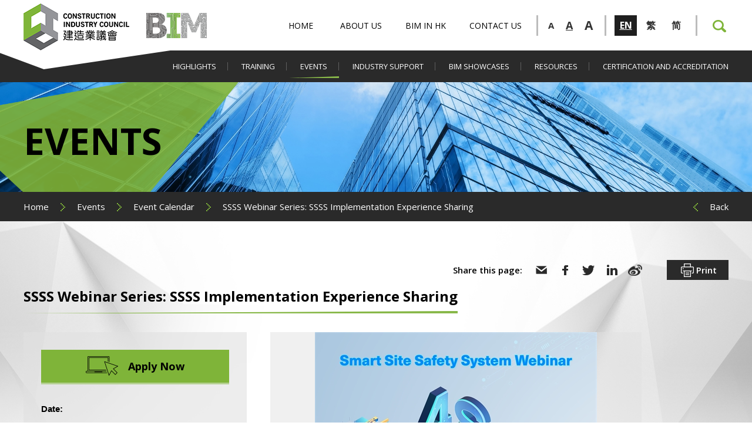

--- FILE ---
content_type: text/html; charset=utf-8
request_url: https://www.bim.cic.hk/en/events/detail/592?date=&title=&keyword=webinar&back=%2Fen%2Fevents%2Flist%3Fdate%3D%26title%3D%26keyword%3Dwebinar%26past%3Dy&past=y
body_size: 7476
content:


<!DOCTYPE html>
<html xmlns="http://www.w3.org/1999/xhtml">
<head>
    <title>SSSS Webinar Series: SSSS Implementation Experience Sharing | Event Calendar | Events | BIM</title>
    <meta charset="UTF-8">
	<meta http-equiv="Content-Type" content="text/html; charset=utf-8" />
	<meta http-equiv="imagetoolbar" content="no" />
	<meta http-equiv="X-UA-Compatible" content="IE=edge" />
	<meta name="description" content="The Construction Industry Council" />
<meta name="keywords" content="The Construction Industry Council" />
<meta property="og:image:height" content="800" />
<meta name="msapplication-TileImage" content="img/iphone-icon.png" />
<meta name="viewport" content="width=device-width" />
<meta property="og:image" content="http://www.bim.cic.hk/cache/img/1f70947f98e11854fb6cc633c48d333f.png" />
<meta property="og:image:width" content="800" />
<meta property="og:image:type" content="image/png" />
<meta property="og:description" content="The Construction Industry Council" />
<meta property="og:image:secure_url" content="https://www.bim.cic.hk/cache/img/1f70947f98e11854fb6cc633c48d333f.png" />
<meta name="format-detection" content="telephone=no" />

	<link rel="canonical" href="https://www.bim.cic.hk/en/events/detail/592?date=&amp;title=&amp;back=%2fen%2fevents%2flist%3fdate%3d%26title%3d%26keyword%3dwebinar%26past%3dy&amp;keyword=webinar&amp;past=y" />
    <link rel="alternate" href="/en/events/detail/592?date=&title=&keyword=webinar&back=%2fen%2fevents%2flist%3fdate%3d%26title%3d%26keyword%3dwebinar%26past%3dy&past=y" hreflang="en-hk" />
    <link rel="alternate" href="/zh-hant/events/detail/592?date=&title=&keyword=webinar&back=%2fen%2fevents%2flist%3fdate%3d%26title%3d%26keyword%3dwebinar%26past%3dy&past=y" hreflang="zh-hant-hk" />
    <link rel="alternate" href="/zh-hans/events/detail/592?date=&title=&keyword=webinar&back=%2fen%2fevents%2flist%3fdate%3d%26title%3d%26keyword%3dwebinar%26past%3dy&past=y" hreflang="zh-hans-hk" />
	<link rel="shortcut icon" href="/Img/favicon.png" />
	<link rel="apple-touch-icon" href="/Img/favicon.png" />
	<link rel="apple-touch-icon-precomposed" href="/Img/favicon.png" />
	<link rel="stylesheet" type="text/css" href="/Css/layout.css" />
	<link rel="stylesheet" type="text/css" href="/Css/editor.css" />
	<link rel="stylesheet" type="text/css" href="/cache/css/ff86b6a6019e0917132f91db9c06d99b.css" />
	<link href="https://fonts.googleapis.com/css?family=Open+Sans:300,400,600,700" rel="stylesheet">
	<script type="text/javascript" src="/Js/jquery.js"></script>
	<script type="text/javascript" src="/Js/jquery-migrate.js"></script>
	<script type="text/javascript" src="/Js/validator.class.js"></script>
	<script type="text/javascript" src="/Js/jquery.table.js"></script>
	<script type="text/javascript" src="/cache/language/langen.js"></script>
	<script type="text/javascript" src="/Js/function.js"></script>
	<script type="text/javascript" src="/Js/init.js"></script>
	<!--[if lte IE 9]>
	<script type="text/javascript" src="/Js/html5izer_placeholder.js"></script>
	<![endif]-->
	<!--[if lte IE 8]>
	<script type="text/javascript" src="/Js/html5.js"></script>
	<![endif]-->
	    <!-- Global site tag (gtag.js) - Google Analytics -->
    <script async src="https://www.googletagmanager.com/gtag/js?id=UA-131121613-1"></script>
    <script>
        window.dataLayer = window.dataLayer || [];
        function gtag() { dataLayer.push(arguments); }
        gtag('js', new Date());

        gtag('config', 'UA-131121613-1');
    </script>
</head>
<body>
	<section class="container">	
		<header>
			<div class="menu-btn"></div>
			<div class="header">
				<div class="inner">
					<div class="logo">
						<a class="cic" href="http://www.cic.hk/"></a><!--
						--><a class="home" href="/en"></a>
					</div>
					<div class="right">
						<div class="header-menu">
								<div class="page ">
									<a href='/en' class="main">Home</a>
								</div>
								<div class="page ">
									<a href='/en/about_us' class="main">About Us</a>
										<div class="sub-btn"></div>
										<div class="subpage"><div class="sub-inner">
												<a href='/en/about_us/bim_centre' class="sub">BIM Training Centre</a>
												<a href='/en/about_us/com_bim' class="sub">Committee on BIM and CD</a>
												<a href='/en/about_us/page/task_force_on_bim_personnel_development' class="sub">Task Force on BIM and Construction Digitalisation Personnel Development </a>
												<a href='/en/about_us/task_force_on_training' class="sub">Task Force on BIM and Construction Digitalisation Training</a>
												<a href='/en/about_us/task_force_on_standards' class="sub">Task Force on BIM and Construction Digitalisation Standards</a>
												<a href='/en/about_us/page/task_group_on_bim_enable_modern_construction_training_for_higher_edu' class="sub">Task Group on BIM-enabled Modern Construction Training for Higher Education </a>
												<a href='/en/about_us/page/bimcab' class="sub">Building Information Modelling Certification and Accreditation Board</a>
												<a href='/en/about_us/page/bimab' class="sub">Building Information Modelling Appeal Board</a>
												<a href='/en/about_us/page/media_centre' class="sub">Media Centre</a>
										</div></div>
								</div>
								<div class="page ">
									<a href='/en/bim_in_hk' class="main">BIM in HK</a>
										<div class="sub-btn"></div>
										<div class="subpage"><div class="sub-inner">
												<a href='/en/bim_in_hk/bim_policy_in_hk' class="sub">BIM Policy in HK</a>
												<a href='/en/bim_in_hk/what_is_bim' class="sub">What is BIM?</a>
												<a href='/en/bim_in_hk/cic_milestone' class="sub">CIC&#39;s BIM Milestone</a>
										</div></div>
								</div>
								<div class="page ">
									<a href='/en/contact_us' class="main">Contact Us</a>
								</div>
						</div>
						<div class="size">
							<a href="#" class="small" data-font="-3">A</a><!--
							--><a href="#" class="normal cur" data-font="0">A</a><!--
							--><a href="#" class="larger" data-font="3">A</a>
						</div>
						<div class="lang">
								<a href='/en/events/detail/592?date=&title=&keyword=webinar&back=%2fen%2fevents%2flist%3fdate%3d%26title%3d%26keyword%3dwebinar%26past%3dy&past=y' class="cur"><span>EN</span></a>
								<a href='/zh-hant/events/detail/592?date=&title=&keyword=webinar&back=%2fen%2fevents%2flist%3fdate%3d%26title%3d%26keyword%3dwebinar%26past%3dy&past=y' class=""><span>繁</span></a>
								<a href='/zh-hans/events/detail/592?date=&title=&keyword=webinar&back=%2fen%2fevents%2flist%3fdate%3d%26title%3d%26keyword%3dwebinar%26past%3dy&past=y' class=""><span>简</span></a>
						</div>
						<div class="other">
							<a href='/en/member' class="login"></a>
							<div class="search">
								<span class="search-btn"></span>
								<form action='/en/search' method="get">
									<input name="keyword" type="text" /><button type="submit"></button>
								</form>
							</div>
						</div>
					</div>
				</div>
			</div>
			<div class="menu">
				<div class="inner">
					<div class="mobile"></div>
					<div class="right">
							<div class="page ">
								<a href='/en/highlights' class="main">Highlights</a>
									<div class="sub-btn"></div>
									<div class="subpage"><div class="sub-inner">
											<a href='/en/highlights/page/cdcharter' class="sub">Construction Digitalisation Charter</a>
											<a href='/en/highlights/bim_year' class="sub">BIM Year 2019</a>
									</div></div>
							</div>
							<div class="page ">
								<a href='/en/training' class="main">Training</a>
									<div class="sub-btn"></div>
									<div class="subpage"><div class="sub-inner">
											<a href='/en/training/page/BIM_Self_learning_Kits' class="sub">BIM Self-learning Kits</a>
											<a href='/en/training/page/BIM_Viewer_Training' class="sub">Teaching and Learning Kit for BIM Viewer Training</a>
											<a href='/en/training/page/BIM_Organisation_Of_the_Month' class="sub">BIM Organisation of the Month (Most BIM Viewers)</a>
									</div></div>
							</div>
							<div class="page cur">
								<a href='/en/events' class="main">Events</a>
									<div class="sub-btn"></div>
									<div class="subpage"><div class="sub-inner">
											<a href='/en/events/list' class="sub">Event Calendar</a>
											<a href='/en/events/page/BIM_Competition_2026' class="sub">《2025年粵港澳第一屆BIM應用大賽暨廣東省第七屆BIM應用大賽》</a>
											<a href='/en/events/page/HKCCDEA' class="sub">Hong Kong Construction Common Data Environment Award 2022</a>
											<a href='/en/events/page/HKCCDEA2023' class="sub">Hong Kong Construction Common Data Environment Award 2023</a>
											<a href='/en/events/page/bim_competition_2020' class="sub">CIC BIM Competition 2020</a>
											<a href='/en/events/page/bim_competition_2021' class="sub">CIC BIM Competition 2021</a>
											<a href='/en/events/page/bim_competition_2022' class="sub">CIC BIM Competition 2022</a>
											<a href='/en/events/page/bim_competition_2023' class="sub">CIC BIM Competition 2023</a>
											<a href='/en/events/page/bim_competition_2024' class="sub">CIC BIM Competition 2024</a>
											<a href='/en/events/page/bim_competition_2025' class="sub">CIC BIM Competition 2025</a>
											<a href='/en/events/page/CBA2020' class="sub">Celebration of BIM Achievement 2020</a>
											<a href='/en/events/page/CBA2022' class="sub">Celebration of BIM Achievement 2022</a>
									</div></div>
							</div>
							<div class="page ">
								<a href='/en/industry_support' class="main">Industry Support</a>
									<div class="sub-btn"></div>
									<div class="subpage"><div class="sub-inner">
											<a href='/en/industry_support/page/AI_Assistant' class="sub">CIC AI Assistant (Construction Safety) Beta</a>
											<a href='/en/industry_support/page/Research_on_ETabs_SAP2000_Revit_Plugin' class="sub">Research on Custom API for efficient Data Transfer between ETABS / SAP 20000 and Revit in HK</a>
											<a href='/en/industry_support/page/Research_on_Geotechnical_Information_Revit_Plugin' class="sub">Research on Geotechnical 3D Visualisation</a>
											<a href='/en/industry_support/page/Research_on_openBIM_Quality_Platform' class="sub">openBIM&#174; Quality Platform – Verification, Assessment &amp; Tracking</a>
											<a href='/en/industry_support/page/Research_on_BIM_based_Rebar_Design_Optimization' class="sub">BIM-based Rebar Design Optimization and Prefabrication Automation</a>
											<a href='/en/industry_support/page/Research_on_BIM_Automation_for_GBP_Preparation' class="sub">BIM-Automation of Gross Floor Area (GFA) Calculation, Fire Safety and Prescribed Checking for General Building Plans (GBP) Preparation </a>
									</div></div>
							</div>
							<div class="page ">
								<a href='/en/bim_showcases' class="main">BIM Showcases</a>
									<div class="sub-btn"></div>
									<div class="subpage"><div class="sub-inner">
											<a href='/en/bim_showcases/successful_projects' class="sub">Successful Projects</a>
											<a href='/en/bim_showcases/bim_talks' class="sub">BIM and CD Talks</a>
											<a href='/en/bim_showcases/page/cde_webinar' class="sub">Common Data Environment (CDE) Webinar Series</a>
									</div></div>
							</div>
							<div class="page ">
								<a href='/en/resources' class="main">Resources</a>
									<div class="sub-btn"></div>
									<div class="subpage"><div class="sub-inner">
											<a href='/en/resources/bim_objects' class="sub">BIM Objects</a>
											<a href='/en/resources/publications' class="sub">Publications </a>
											<a href='/en/resources/page/FYPlist' class="sub">FYPs/Thesis/Journal from Higher Education Institutions in Hong Kong </a>
									</div></div>
							</div>
							<div class="page ">
								<a href='/en/certification_and_accreditation' class="main">Certification and Accreditation</a>
									<div class="sub-btn"></div>
									<div class="subpage"><div class="sub-inner">
											<a href='/en/certification_and_accreditation/certification_coordinator' class="sub">Certification of BIM Coordinators</a>
											<a href='/en/certification_and_accreditation/accreditation_coordinator' class="sub">Accreditation of BIM Coordinator Courses</a>
											<a href='/en/certification_and_accreditation/certification_coordinator_associate' class="sub">Registration for CIC-Certified BIM Coordinator (Associate)</a>
											<a href='/en/certification_and_accreditation/certification_manager' class="sub">Certification of BIM Managers</a>
											<a href='/en/certification_and_accreditation/accreditation_manager' class="sub">Accreditation of BIM Manager Courses</a>
											<a href='/en/certification_and_accreditation/page/newsletter' class="sub">Newsletters</a>
											<a href='/en/certification_and_accreditation/page/BIM_Personnel_job_description' class="sub">Job Duties and Requirements for Recruitment of BIM Personnel</a>
									</div></div>
							</div>
					</div>
				</div>
			</div>
		</header>
		<section id="content">
            





<div class="banner">
	<img height="306" width="2100" src="/cache/img/fbae1b9dc7e1bfe7aff3732e9c4e446b.jpg" alt="banner_7_events" />
	<div class="label"><div class="inner"><!--
		--><div class="bg"><img height="306" width="884" src="/cache/img/114c4e985f794314127fb16744bdfe42.png" alt="" /></div><!--
		--><div class="text">
			<p class="title">Events</p>
			<p class="subtitle"></p>
		</div><!--
	--></div></div>
</div>
<div class="path">
	<div class="inner">
		<a href="/en">Home</a><img height="14" width="8" src="/Img/1/2/path-arrow.png" alt="" /><a href="/en/events/list">Events</a><img height="14" width="8" src="/Img/1/2/path-arrow.png" alt="" /><a href="/en/events/list">Event Calendar</a><img height="14" width="8" src="/Img/1/2/path-arrow.png" alt="" /><a>SSSS Webinar Series: SSSS Implementation Experience Sharing</a>
			<div class="back"><img height="14" width="8" src="/Img/1/2/path-arrow.png" alt="" /><a href="/en/events/list?date=&amp;title=&amp;keyword=webinar&amp;past=y">Back</a></div>
	</div>
</div>

<div class="detail page_bg">
    <div class="inner">
        


<div class="share">
	<span class="label">Share this page:</span>
	<a href="/cdn-cgi/l/email-protection#[base64]"><img height="30" width="30" src="/Img/1/2/share-30x30-email.png" alt="" /></a>
	<a href="https://www.facebook.com/sharer/sharer.php?u=https%3a%2f%2fwww.bim.cic.hk%2fen%2fevents%2fdetail%3fdate%3d%26title%3d%26keyword%3dwebinar%26back%3d%252fen%252fevents%252flist%253fdate%253d%2526title%253d%2526keyword%253dwebinar%2526past%253dy%26past%3dy&amp;src=sdkpreparse" target="_blank"><img height="30" width="30" src="/Img/1/2/share-30x30-facebook.png" alt="" /></a>
	<a href="https://twitter.com/intent/tweet/?text=SSSS+Webinar+Series%3a+SSSS+Implementation+Experience+Sharing+%7c+Event+Calendar+%7c+Events+%7c+BIM&url=https%3a%2f%2fwww.bim.cic.hk%2fen%2fevents%2fdetail%3fdate%3d%26title%3d%26keyword%3dwebinar%26back%3d%252fen%252fevents%252flist%253fdate%253d%2526title%253d%2526keyword%253dwebinar%2526past%253dy%26past%3dy" target="_blank"><img height="30" width="30" src="/Img/1/2/share-30x30-twitter.png" alt="" /></a>
	<a href="https://www.linkedin.com/shareArticle?mini=true&url=https%3a%2f%2fwww.bim.cic.hk%2fen%2fevents%2fdetail%3fdate%3d%26title%3d%26keyword%3dwebinar%26back%3d%252fen%252fevents%252flist%253fdate%253d%2526title%253d%2526keyword%253dwebinar%2526past%253dy%26past%3dy&title=SSSS+Webinar+Series%3a+SSSS+Implementation+Experience+Sharing+%7c+Event+Calendar+%7c+Events+%7c+BIM" target="_blank"><img height="30" width="30" src="/Img/1/2/share-30x30-linkedin.png" alt="" /></a>
	<a href="http://service.weibo.com/share/share.php?url=https%3a%2f%2fwww.bim.cic.hk%2fen%2fevents%2fdetail%3fdate%3d%26title%3d%26keyword%3dwebinar%26back%3d%252fen%252fevents%252flist%253fdate%253d%2526title%253d%2526keyword%253dwebinar%2526past%253dy%26past%3dy&appkey=&title=SSSS+Webinar+Series%3a+SSSS+Implementation+Experience+Sharing+%7c+Event+Calendar+%7c+Events+%7c+BIMDescription&pic=&ralateUid=&language=zh_cn" target="_blank"><img height="30" width="30" src="/Img/1/2/share-30x30-weibo.png" alt="" /></a>
	<span class="print" onClick="window.print();"><img height="30" width="30" src="/Img/1/2/print-30x30.png" alt="" />Print</span>
</div>
        <p class="page_title"><span>SSSS Webinar Series: SSSS Implementation Experience Sharing</span></p>
        <div class="content">
                <div class="left">
                            <a href="https://cic-hk.zoom.us/webinar/register/WN_qK62O3GrTsqkHJ4HsPy9NA#/registration" target="_blank" class="apply">
                                <img height="33" width="55" src="/Img/1/5/apply-now.png" alt="" />Apply Now
                                </a>
                                            <div class="editor"><p><strong>Date:</strong></p>
<p>30 Apr 2024 (Tue)</p>
<p> </p>
<p><strong>Time: </strong></p>
<p>15:30 - 16:30</p>
<p> </p>
<p><strong>Format: </strong></p>
<p>Webinar</p>
<p> </p>
<p><strong>Language:</strong></p>
<p><span class="TextRun SCXW264967215 BCX9" lang="EN-US" xml:lang="EN-US" data-contrast="none"><span class="NormalTextRun SCXW264967215 BCX9">Cantonese</span></span></p>
<p> </p>
<p><strong>Fee:</strong></p>
<p>Free of Charge</p>
<p> </p>
<p> </p>
<p> </p></div>
            </div>
            <div class="right">
                    <div class="gallery">
                        <div class="prev"></div>
                        <div class="slide">
<img height="320" data-src="/cache/img/a1eed8cbaad710a2b12fb3f5193178e9.jpg" width="480" alt="SSSS Webinar_Calendar" />                        </div>
                        <div class="next"></div>
                        <ul></ul>
                    </div>
                                    <div class="editor"><p style="text-align: justify;">Smart Site Safety System (SSSS) can uplift the site safety performance through early identification of potentially dangerous incidents or dangers and taking immediate follow-up mitigation actions. In addition, by analysing the data collected by SSSS, the crux of the safety problems could be revealed for formulating enhancement measures.</p>
<p style="text-align: justify;"> </p>
<p style="text-align: justify;">In each session of SSSS webinar series, we will have an introduction of Construction Innovation and Technology Fund (CITF) funding scheme and invite different solution providers to introduce the latest information or solutions in SSSS technology.</p>
<p style="text-align: justify;"> </p>
<p style="text-align: justify;">We are glad to have the participation of AutoSafe Limited to introduce their solution in this session.</p>
<p style="text-align: justify;"><img src="https://mcusercontent.com/c9749bd594108db3a355c0786/images/fc260188-7d9e-3e2b-d641-3939f5065e64.png" width="236" height="95" /></p>
<p style="text-align: justify;"><span style="color: #e67e23;"><strong>Outline of the webinar (information provided by vendor):</strong></span></p>
<p style="text-align: justify;">AutoSafe Limited was founded in 2021, focusing on providing smart solutions for construction safety. They were specialist for Artificial Intelligence, especially in AICCTV analytics, in construction and construction safety and had various experience in different projects. Recently, they have further developed different systems to make up a well rounded solutions for construction safety, not only on AI, but also systems that are complying with the SSSS requirements in the DevB (Works) No.3/2023. And now, they would like to share with you more on how Contractor / Client can implement the SSSS smoothly on the site. And how they look forward to the future SSSS development. </p>
<p style="text-align: justify;"> </p>
<p style="text-align: justify;"><span style="color: #e67e23;"><strong>Speaker:</strong></span></p>
<p style="text-align: justify;">Mr. Issac LEUNG, Co Founder of AutoSafe Limited </p>
<p style="text-align: justify;"> </p>
<p style="text-align: justify;">Should you have any queries, please contact Ms. Julia LI (email: <a href="/cdn-cgi/l/email-protection" class="__cf_email__" data-cfemail="b6d2c2dec3d4f6d5dfd598dedd">[email&#160;protected]</a>).</p>
<p style="text-align: justify;"> </p>
<p style="text-align: justify;">Remarks: An electronic copy of CPD attendance certificate will be issued to participants with over 80% attendance within one month after the live webinar. Any attendance on replay sessions after webinar will not be considered for CPD attendance certificate.</p>
<p style="text-align: justify;"> </p>
<p style="text-align: justify;">Replay video is now exclusive for i-Club members, please click <a href="https://citac.cic.hk/en-hk/iclub/citac-iclub/iclub-members" target="_blank" rel="noopener">here</a> to join i-Club.</p></div>
                        <p class="last_update">Last Update: 2024-04-24 09:29:48</p>
                



                



            </div>
        </div>
    </div>
</div>

    <div class="popup form-popup">
        <div class="inner">
            <form action='/en/events/submit/592?back=/en/events/list?date=&amp;amp;title=&amp;amp;keyword=webinar&amp;amp;past=y' method="post" id="apply">
                <p class="title">Event Application<span class="close"><img height="16" width="16" src="/Img/1/5/lightbox-close.png" alt="" />Close</span></p>
                <div class="field">
                    <div class="row event">
                        <div class="head"><span>Event</span></div>
                        <div class="input editor"></div>
                    </div>
                    <hr />
                    <div class="row name">
                        <div class="head"><span>Name</span></div>
                        <div class="input">
                            <input type="text" maxlength="128" value="" name="name" id="name" autocomplete="off" />
                        </div>
                    </div>
                    <div class="row company">
                        <div class="head"><span>Company</span></div>
                        <div class="input">
                            <input type="text" maxlength="128" value="" name="company" id="company" autocomplete="off" />
                        </div>
                    </div>
                    <div class="row email">
                        <div class="head"><span>Email</span></div>
                        <div class="input">
                            <input type="email" maxlength="128" value="" name="email" id="email" autocomplete="off" />
                        </div>
                    </div>
                    <div class="row telephone">
                        <div class="head"><span>Telephone</span></div>
                        <div class="input">
                            <input type="text" maxlength="128" value="" name="telephone" id="telephone" autocomplete="off" />
                        </div>
                    </div>
                    <div class="row remarks">
                        <div class="head"><span>Remarks<br /><span class="option">(optional)</span></span></div>
                        <div class="input">
                            <textarea autocomplete="off" name="remarks" id="remarks"></textarea>
                        </div>
                    </div>
                    <p class="error-msg"></p>
                </div>
                <div class="button">
                    <div class="button-inner">
                        <div class="submit">
                            <div class="submit-btn">Proceed</div><span>Slide to right</span>
                        </div>
                        <input type="hidden" name="csrf" value="JgfEqOhDMc" />
                    </div>
                </div>
            </form>
        </div>
    </div>





<script data-cfasync="false" src="/cdn-cgi/scripts/5c5dd728/cloudflare-static/email-decode.min.js"></script><script type="text/javascript" src='/Js/jquery-ui.js'></script>
<script type="text/javascript" src='/Js/jquery.ui.touch-punch.min.js'></script>
<script type="text/javascript" src='/Js/jquery.slideSubmit.js'></script>
<script type="text/javascript" src='/Js/jquery.validate.js'></script>
<script type="text/javascript" src='/Js/jquery.Slider.js'></script>
<script>
	if($('.detail .inner .right .gallery').length > 0) {
		$('.detail .inner .right .gallery').Slider({
			slides: '.slide > img',
			fixedSlide: 1,
			autoMargin: false,
			swipeControl: true,
            lazyLoad: true,
			pager: 'ul',
			pagerTemplate: function(page, total_page) {
				return '<li></li>';
			},
		});
	}

	if($('.form-pop').length > 0) {
		$('.form-pop').click(function(){
			$('.form-popup').show();
			$('html').addClass('no-scroll');
		});
	}

	if($('.form-popup').length > 0) {
		var submit = false;

		$('#apply').slideSubmit({
		    offset: 20,
			handler: '.submit-btn',
			onEnd: function(form, percentage) {
				submit = true;
				return true;
			}
		});

		$('#apply').submit(function(){
			if(submit)
			{
				submit = false;
				$('#apply .error').removeClass('error');
				$('#apply .error-msg').text('');
				var val = new Validator();
				if(!val.val($('#apply #name').val(), 'req')){
					$('#apply #name').addClass('error');
					$('#apply .error-msg').text('Please complete all compulsory fields');
				}
				if(!val.val($('#apply #company').val(), 'req')){
					$('#apply #company').addClass('error');
					$('#apply .error-msg').text('Please complete all compulsory fields');
				}
				if(!val.val($('#apply #email').val(), ['req', 'email'])){
					$('#apply #email').addClass('error');
					$('#apply .error-msg').text('Please complete all compulsory fields');
				}
				if(!val.val($('#apply #telephone').val(), 'req')){
					$('#apply #telephone').addClass('error');
					$('#apply .error-msg').text('Please complete all compulsory fields');
				}
				if(val.getValStatus()){
					return true;
				}
				else
				{
					$('#apply').slideSubmit('revert');
				}
			}
			else
			{
				$('#apply').slideSubmit('revert');
			}
			return false;
		});
	}

	if($('.popup .close').length > 0) {
		$('.popup .close').off('click').click(function(){
			$(this).closest('.popup').hide();
			$('html').removeClass('no-scroll');
		});
	}

</script>
		</section>
		<footer>
			<div class="sitemap">
				<div class="inner">
					<div class="raw">
							<div class="page">
								<a href='/en' class="main">Home</a>
							</div>
							<div class="page">
								<a href='/en/about_us' class="main">About Us</a>
									<div class="subpage"><div class="sub-inner">
											<a href='/en/about_us/bim_centre' class="sub">BIM Training Centre</a>
											<a href='/en/about_us/com_bim' class="sub">Committee on BIM and CD</a>
											<a href='/en/about_us/page/task_force_on_bim_personnel_development' class="sub">Task Force on BIM and Construction Digitalisation Personnel Development </a>
											<a href='/en/about_us/task_force_on_training' class="sub">Task Force on BIM and Construction Digitalisation Training</a>
											<a href='/en/about_us/task_force_on_standards' class="sub">Task Force on BIM and Construction Digitalisation Standards</a>
											<a href='/en/about_us/page/task_group_on_bim_enable_modern_construction_training_for_higher_edu' class="sub">Task Group on BIM-enabled Modern Construction Training for Higher Education </a>
											<a href='/en/about_us/page/bimcab' class="sub">Building Information Modelling Certification and Accreditation Board</a>
											<a href='/en/about_us/page/bimab' class="sub">Building Information Modelling Appeal Board</a>
											<a href='/en/about_us/page/media_centre' class="sub">Media Centre</a>
									</div></div>
							</div>
							<div class="page">
								<a href='/en/bim_in_hk' class="main">BIM in HK</a>
									<div class="subpage"><div class="sub-inner">
											<a href='/en/bim_in_hk/bim_policy_in_hk' class="sub">BIM Policy in HK</a>
											<a href='/en/bim_in_hk/what_is_bim' class="sub">What is BIM?</a>
											<a href='/en/bim_in_hk/cic_milestone' class="sub">CIC&#39;s BIM Milestone</a>
									</div></div>
							</div>
							<div class="page">
								<a href='/en/highlights' class="main">Highlights</a>
									<div class="subpage"><div class="sub-inner">
											<a href='/en/highlights/page/cdcharter' class="sub">Construction Digitalisation Charter</a>
											<a href='/en/highlights/bim_year' class="sub">BIM Year 2019</a>
									</div></div>
							</div>
							<div class="page">
								<a href='/en/training' class="main">Training</a>
									<div class="subpage"><div class="sub-inner">
											<a href='/en/training/page/BIM_Self_learning_Kits' class="sub">BIM Self-learning Kits</a>
											<a href='/en/training/page/BIM_Viewer_Training' class="sub">Teaching and Learning Kit for BIM Viewer Training</a>
											<a href='/en/training/page/BIM_Organisation_Of_the_Month' class="sub">BIM Organisation of the Month (Most BIM Viewers)</a>
									</div></div>
							</div>
							<div class="page">
								<a href='/en/events' class="main">Events</a>
									<div class="subpage"><div class="sub-inner">
											<a href='/en/events/list' class="sub">Event Calendar</a>
											<a href='/en/events/page/BIM_Competition_2026' class="sub">《2025年粵港澳第一屆BIM應用大賽暨廣東省第七屆BIM應用大賽》</a>
											<a href='/en/events/page/HKCCDEA' class="sub">Hong Kong Construction Common Data Environment Award 2022</a>
											<a href='/en/events/page/HKCCDEA2023' class="sub">Hong Kong Construction Common Data Environment Award 2023</a>
											<a href='/en/events/page/bim_competition_2020' class="sub">CIC BIM Competition 2020</a>
											<a href='/en/events/page/bim_competition_2021' class="sub">CIC BIM Competition 2021</a>
											<a href='/en/events/page/bim_competition_2022' class="sub">CIC BIM Competition 2022</a>
											<a href='/en/events/page/bim_competition_2023' class="sub">CIC BIM Competition 2023</a>
											<a href='/en/events/page/bim_competition_2024' class="sub">CIC BIM Competition 2024</a>
											<a href='/en/events/page/bim_competition_2025' class="sub">CIC BIM Competition 2025</a>
											<a href='/en/events/page/CBA2020' class="sub">Celebration of BIM Achievement 2020</a>
											<a href='/en/events/page/CBA2022' class="sub">Celebration of BIM Achievement 2022</a>
									</div></div>
							</div>
							<div class="page">
								<a href='/en/industry_support' class="main">Industry Support</a>
									<div class="subpage"><div class="sub-inner">
											<a href='/en/industry_support/page/AI_Assistant' class="sub">CIC AI Assistant (Construction Safety) Beta</a>
											<a href='/en/industry_support/page/Research_on_ETabs_SAP2000_Revit_Plugin' class="sub">Research on Custom API for efficient Data Transfer between ETABS / SAP 20000 and Revit in HK</a>
											<a href='/en/industry_support/page/Research_on_Geotechnical_Information_Revit_Plugin' class="sub">Research on Geotechnical 3D Visualisation</a>
											<a href='/en/industry_support/page/Research_on_openBIM_Quality_Platform' class="sub">openBIM&#174; Quality Platform – Verification, Assessment &amp; Tracking</a>
											<a href='/en/industry_support/page/Research_on_BIM_based_Rebar_Design_Optimization' class="sub">BIM-based Rebar Design Optimization and Prefabrication Automation</a>
											<a href='/en/industry_support/page/Research_on_BIM_Automation_for_GBP_Preparation' class="sub">BIM-Automation of Gross Floor Area (GFA) Calculation, Fire Safety and Prescribed Checking for General Building Plans (GBP) Preparation </a>
									</div></div>
							</div>
							<div class="page">
								<a href='/en/bim_showcases' class="main">BIM Showcases</a>
									<div class="subpage"><div class="sub-inner">
											<a href='/en/bim_showcases/successful_projects' class="sub">Successful Projects</a>
											<a href='/en/bim_showcases/bim_talks' class="sub">BIM and CD Talks</a>
											<a href='/en/bim_showcases/page/cde_webinar' class="sub">Common Data Environment (CDE) Webinar Series</a>
									</div></div>
							</div>
							<div class="page">
								<a href='/en/resources' class="main">Resources</a>
									<div class="subpage"><div class="sub-inner">
											<a href='/en/resources/bim_objects' class="sub">BIM Objects</a>
											<a href='/en/resources/publications' class="sub">Publications </a>
											<a href='/en/resources/page/FYPlist' class="sub">FYPs/Thesis/Journal from Higher Education Institutions in Hong Kong </a>
									</div></div>
							</div>
							<div class="page">
								<a href='/en/certification_and_accreditation' class="main">Certification and Accreditation</a>
									<div class="subpage"><div class="sub-inner">
											<a href='/en/certification_and_accreditation/certification_coordinator' class="sub">Certification of BIM Coordinators</a>
											<a href='/en/certification_and_accreditation/accreditation_coordinator' class="sub">Accreditation of BIM Coordinator Courses</a>
											<a href='/en/certification_and_accreditation/certification_coordinator_associate' class="sub">Registration for CIC-Certified BIM Coordinator (Associate)</a>
											<a href='/en/certification_and_accreditation/certification_manager' class="sub">Certification of BIM Managers</a>
											<a href='/en/certification_and_accreditation/accreditation_manager' class="sub">Accreditation of BIM Manager Courses</a>
											<a href='/en/certification_and_accreditation/page/newsletter' class="sub">Newsletters</a>
											<a href='/en/certification_and_accreditation/page/BIM_Personnel_job_description' class="sub">Job Duties and Requirements for Recruitment of BIM Personnel</a>
									</div></div>
							</div>
					</div>
					<div class="col" data-col="1"></div>
					<div class="col" data-col="2"></div>
					<div class="col" data-col="3"></div>
					<div class="col" data-col="4">
							<div class="page">
								<a href='/en/contact_us' class="main">Contact Us</a>
							</div>
							<div class="contact address">
								<p class="head">Address</p>
								<div class="text">38/F, COS Centre<br />56 Tsun Yip Street<br />Kwun Tong, Kowloon</div>
							</div>
							<div class="contact email">
								<p class="head">Email</p>
								<a href="/cdn-cgi/l/email-protection#2143484c614248420f494a" class="text"><span class="__cf_email__" data-cfemail="27454e4a67444e44094f4c">[email&#160;protected]</span></a>
							</div>
							<div class="contact enquiry">
								<p class="head">Enquiry</p>
								<p class="text">2100 9000</p>
							</div>
					</div>
				</div>
			</div>
			<div class="footer">
				<div class="inner">
					<div class="icon">
							<a href="https://www.facebook.com/CICHK" target="_blank"><img alt="share-30x30-facebook" src="/Upload/files/1/footer_icon/9e4075e3c54c4dbbb28f429260ec2146.png" /></a>
							<a href="/cdn-cgi/l/email-protection#53313a3e13303a307d3b38" target="_blank"><img alt="share-30x30-email" src="/Upload/files/1/footer_icon/183d1d9ab2f04f9999501249ab563f6d.png" /></a>
							<a href="https://www.linkedin.com/company/construction-industry-council/" target="_blank"><img alt="share-30x30-linkedin" src="/Upload/files/1/footer_icon/9bc4285f8fb648f094442411d261b7b8.png" /></a>
					</div>
					<div class="footer-menu">
							<a href='/en/disclaimer' class="main">Disclaimer</a>
							<a href='/en/personal_data_collection_statement' class="main">Privacy Policy Statement</a>
							<a href='/en/enewsletter_subscription' class="main">e-Newsletter Subscription</a>
					</div><br />
					<section class="footer-copyright">Copyright © BIM. Powered by <a href="//www.anglia.com.hk" target="_blank">Anglia Design</a>.</section>
				</div>
			</div>
		</footer>
	</section>
<script data-cfasync="false" src="/cdn-cgi/scripts/5c5dd728/cloudflare-static/email-decode.min.js"></script></body>
</html>

--- FILE ---
content_type: text/css
request_url: https://www.bim.cic.hk/cache/css/ff86b6a6019e0917132f91db9c06d99b.css
body_size: 7202
content:
.oneline {  text-overflow: ellipsis;  white-space: nowrap;  width: 100%;  overflow: hidden;}.clear {  clear: both;  float: left;}.inline-block {  display: inline-block;}.justify {  text-align: justify;  text-justify: inter-ideograph;  -ms-text-justify: inter-ideograph;}.w-fix {  display: inline-block;  width: 100%;  height: 0;  vertical-align: middle;}.h-fix {  display: inline-block;  width: 0;  height: 100%;  vertical-align: middle;}.container {  text-align: center;  margin: auto;  position: relative;}header,#content,footer {  width: 100%;  min-width: 480px;  float: left;  clear: both;  position: relative;}.inner {  display: inline-block;  width: 1200px;  max-width: 100%;  vertical-align: top;}header .right {  float: right;}header .page .subpage {  display: none;  position: absolute;  top: 100%;  left: 0;  z-index: 1;  min-width: 100%;  background: white;}header .page .subpage .sub-inner {  display: inline-block;  min-width: 100%;  line-height: 40px;  text-align: left;  padding: 20px 0;  vertical-align: top;}header .page .subpage .sub-inner .sub {  display: inline-block;  min-width: 100%;  font-size: 13px;  box-sizing: border-box;  padding: 0 20px;  white-space: nowrap;}@media (min-width: 1200px) {  header .page .subpage .sub-inner .sub:hover {    color: white;    background: #2a2a2a;  }}@media (min-width: 1200px) {  header .page.cur {    background: url(/Img/1/2/title-triangle.svg) no-repeat bottom right;    background-size: 100%;  }  header .page:hover {    background: url(/Img/1/2/title-triangle.svg) no-repeat bottom right;    background-size: 100%;  }  header .page:hover .subpage {    display: block;  }}header .header {  line-height: 86px;  padding: 0 20px;}header .header .inner {  position: relative;}header .header .inner .logo {  position: absolute;  top: 0;  left: -60px;  padding-bottom: 10px;  padding-left: 60px;}@media (min-width: 768px) {  header .header .inner .logo {    background: url(/Img/1/1/menu-bar.png) no-repeat bottom left;  }}header .header .inner .logo a {  display: inline-block;  vertical-align: top;}header .header .inner .logo a.cic {  width: 180px;  height: 108px;  margin-right: 29px;  background: url(/Img/cic.png) no-repeat top left;}@media (max-width: 767px) {  header .header .inner .logo a.cic {    width: 163px;    background: url(/Img/cicM.png) no-repeat top left;    background-size: 100%;  }}header .header .inner .logo a.home {  width: 103px;  height: 86px;  background: url(/Img/logo.png) no-repeat center left;}@media (max-width: 767px) {  header .header .inner .logo a.home {    background: url(/Img/logoM.png) no-repeat center left;    background-size: 100%;  }}header .header .header-menu {  float: left;  position: relative;  padding-right: 8px;  margin: 23.5px 0;}header .header .header-menu .page {  float: left;  position: relative;  min-width: 94px;  line-height: 39px;  box-sizing: border-box;  padding: 0 20px;}header .header .header-menu .page .main {  font-size: 14px;  color: #010101;  text-transform: uppercase;  vertical-align: top;}header .header .header-menu:after {  content: '';  position: absolute;  right: 0;  top: calc((100% - 35px)/2);  width: 3px;  height: 35px;  background: #bcbcbc;}header .header .size {  float: left;  position: relative;  padding-left: 17px;  padding-right: 23px;}header .header .size a {  float: left;  font-weight: 700;  color: #333333;}header .header .size a.small {  font-size: 15px;}header .header .size a.normal {  font-size: 18px;  margin: 0 20px;}header .header .size a.larger {  font-size: 21px;}header .header .size a.cur,header .header .size a:hover {  text-decoration: underline;}header .header .size:after {  content: '';  position: absolute;  right: 0;  top: calc((100% - 35px)/2);  width: 3px;  height: 35px;  background: #bcbcbc;}header .header .lang {  float: left;  position: relative;  padding-left: 14px;  padding-right: 17px;  margin: 25.5px 0;}header .header .lang a {  float: left;  width: 38px;  height: 35px;  line-height: 35px;  text-align: center;  font-size: 16px;  font-weight: 700;  color: #333333;  text-transform: uppercase;  margin-right: 5px;}header .header .lang a:last-of-type {  margin-right: 0;}header .header .lang a.cur,header .header .lang a:hover {  color: white;  text-decoration: underline;  background: #1f1f1f;}header .header .lang:after {  content: '';  position: absolute;  right: 0;  top: calc((100% - 35px)/2);  width: 3px;  height: 35px;  background: #bcbcbc;}header .header .other {  float: left;  padding-left: 25px;  padding-right: 3px;  margin: 25.5px 0;}header .header .other .login {  display: none;  float: left;  width: 21px;  height: 35px;  margin-right: 23px;  background: url(/Img/3/1/icon-login.png) no-repeat center left -5px;  background-size: 30px;}header .header .other .search {  float: left;  position: relative;}header .header .other .search-btn {  float: left;  width: 25px;  height: 35px;  cursor: pointer;  background: url(/Img/3/1/icon-search.png) no-repeat center left -3px;  background-size: 30px;}header .header .other form {  display: none;  position: absolute;  top: -4px;  right: 100%;  width: 400px;  height: 46px;  margin-right: 15px;}header .header .other form input {  display: inline-block;  width: 100%;  height: 46px;  line-height: 46px;  background: #e6e6e6;  box-sizing: border-box;  padding: 0 20px;  padding-right: 45px;  margin-right: -35px;  vertical-align: top;}header .header .other form button {  display: inline-block;  width: 25px;  height: 25px;  background: url(/Img/3/1/icon-search.png) no-repeat center left -3px;  background-size: 30px;  margin-top: 10px;  vertical-align: top;}header .header .other form.opened {  display: block;}header .menu {  line-height: 53px;  padding: 0 20px;  background: #2a2a2a;}header .menu .mobile {  display: none;}header .menu .inner {  text-align: right;  box-sizing: border-box;  padding-left: 100px;}header .menu .page {  display: inline-block;  position: relative;  line-height: 39px;  padding-left: 19px;  padding-right: 20px;  margin: 7px 0;}header .menu .page .main {  font-size: 13px;  color: white;  text-transform: uppercase;}header .menu .page:after {  content: '';  position: absolute;  right: 0;  top: calc(50% - 7px);  width: 1px;  height: 14px;  background: #5f5f5f;}header .menu .page:last-of-type {  padding-right: 0;  margin-right: 0;}header .menu .page:last-of-type:after {  display: none;}.banner {  position: relative;}.banner img {  width: 100%;  height: auto;}.banner .label {  position: absolute;  top: 0;  left: 0;  width: 100%;  height: 100%;  box-sizing: border-box;  padding: 0 20px;}.banner .label .inner {  position: relative;  height: 100%;  text-align: left;  vertical-align: middle;}.banner .label .inner .bg {  position: absolute;  top: 0;  left: 0;  height: 100%;  max-width: 100%;  background: url(/Img/title-bg.png) no-repeat top -40px center;  background-size: 100%;  margin-left: calc(-100% * 244/1200 * 884/306 * 0.2);}.banner .label .inner .bg img {  width: auto;  height: 100%;  visibility: hidden;}.banner .label .inner .text {  display: inline-block;  vertical-align: middle;}.banner .label .inner .text p {  position: relative;}.banner .label .inner .text .title {  font-size: 63px;  font-weight: 700;  text-transform: uppercase;}.banner .label .inner .text .subtitle {  font-size: 22px;  font-weight: 700;  margin-top: -12px;}.banner .label .inner:before {  content: '';  display: inline-block;  height: 100%;  vertical-align: middle;}.path {  line-height: 50px;  padding: 0 20px;  background: #2a2a2a;}.path .inner {  text-align: left;}.path .inner a {  font-size: 15px;  color: white;}.path .inner img {  margin: 0 20px;}.path .inner .back {  float: right;}.path .inner .back img {  -webkit-transform: scale(-1, 1);  -moz-transform: scale(-1, 1);  -ms-transform: scale(-1, 1);  -o-transform: scale(-1, 1);  transform: scale(-1, 1);}.page_bg {  padding: 50px 20px 70px;  background: url(/Img/1/2/bg.jpg) no-repeat top center;  background-size: 100%;}@media (max-width: 767px) {  .page_bg {    padding-top: 20px;  }}.page_bg .inner {  text-align: left;}.share {  float: right;  position: relative;  z-index: 1;  line-height: 34px;  text-align: right;  margin-top: 16px;}.share span,.share a {  display: inline-block;  font-weight: 600;  vertical-align: top;}.share a {  margin: 0 3px;}.share .label {  margin-right: 10px;}.share .print {  width: 105px;  text-align: center;  color: white;  background: #2a2a2a;  cursor: pointer;  margin-left: 32px;}@media (max-width: 767px) {  .share .print {    width: 85px;    margin-left: 5px;  }}.page_title {  line-height: 30px;  font-weight: 700;  margin-bottom: 32px;}.page_title span {  display: inline-block;  font-size: 24px;  padding: 13.5px 0;  background: url(/Img/1/2/title-triangle.svg) no-repeat bottom right;  background-size: 100% 4px;  vertical-align: top;}.last_update {  text-align: right;  margin-top: 20px;}.download-button {  display: inline-block;  background: #7fb439;  padding: 0 10px;  margin: 0 10px;  line-height: 40px;}.videos {  font-size: 0;}.videos.single .video {  display: inline-block;  width: 100%;  vertical-align: top;}.videos.single .video .videos-inner {  display: inline-block;  width: calc(100% + 30px);  margin: 0 -15px;  vertical-align: top;}.videos.single .video .videos-inner .video {  display: inline-block;  width: calc(50% - 30px);  margin: 0 15px;  margin-bottom: 8px;  vertical-align: top;}@media (max-width: 767px) {  .videos.single .video .videos-inner .video {    width: calc(100% - 30px);  }}.videos.single .video .videos-inner .video .title {  position: relative;  line-height: 24px;  font-size: 17px;  font-weight: 700;  padding: 12px 0;}.videos.single .video .videos-inner .video .title span {  position: relative;}.videos.single .video .videos-inner .video .title:before {  content: '';  position: absolute;  bottom: 0;  left: -32px;  width: 200px;  height: 49px;  background: url(/Img/1/5/video-title-bg.png) no-repeat top left;}.videos.single .video .videos-inner .video .info {  padding: 0 30px;  padding-top: 30px;  background: #2a2a2a;}.videos.single .video .videos-inner .video .info .embed {  display: inline-block;  position: relative;  width: 100%;  height: 0;  padding-bottom: calc(295/525 * 100%);  vertical-align: top;}.videos.single .video .videos-inner .video .info .embed iframe,.videos.single .video .videos-inner .video .info .embed video {  position: absolute;  top: 0;  left: 0;  width: 100%;  height: 100%;}.videos.single .video .videos-inner .video .info .intro {  min-height: 50px;  line-height: 25px;  color: white;  box-sizing: border-box;  padding: 12.5px 0;}.videos.single .video .videos-inner .video .direct_link {  display: inline-block;  width: 100%;  line-height: 23px;  text-decoration: underline;  box-sizing: border-box;  padding: 20px 39px;  background: url(/Img/1/3/link-30x30.png) no-repeat top 17px left;  vertical-align: top;}.videos .video {  margin-bottom: 8px;  box-sizing: border-box;  display: inline-block;  width: 50%;  vertical-align: top;}.videos .video:nth-child(odd) {  padding-right: 15px;}.videos .video:nth-child(even) {  padding-left: 15px;}@media screen and (max-width: 767px) {  .videos .video {    width: 100%;    display: block;  }  .videos .video:nth-child(odd) {    padding-right: 0;  }  .videos .video:nth-child(even) {    padding-left: 0;  }}.videos .video .title {  position: relative;  line-height: 48px;  font-size: 17px;  font-weight: 700;}.videos .video .title span {  position: relative;}.videos .video .title:before {  content: '';  position: absolute;  bottom: 0;  left: -32px;  width: 200px;  height: 49px;  background: url(/Img/1/5/video-title-bg.png) no-repeat top left;}.videos .video .info {  text-align: center;  padding: 0 30px;  padding-top: 30px;  background: #2a2a2a;}.videos .video .info .embed {  position: relative;}.videos .video .info .embed > img {  width: 100%;  height: auto;}.videos .video .info .embed iframe,.videos .video .info .embed video {  position: absolute;  top: 0;  left: 0;  width: 100%;  height: 100%;}.videos .video .info .intro {  min-height: 50px;  line-height: 25px;  color: white;  box-sizing: border-box;  padding: 12.5px 0;}.videos .video .direct_link {  display: inline-block;  width: 100%;  line-height: 23px;  text-decoration: underline;  box-sizing: border-box;  padding: 20px 39px;  background: url(/Img/1/3/link-30x30.png) no-repeat top 17px left;  vertical-align: top;}.file {  margin-top: 44px;}.file p,.file a {  display: block;  line-height: 20px;  font-weight: 600;  word-break: break-word;  box-sizing: border-box;  padding: 20px 190px 20px 20px;  background: #e8e8e8;  position: relative;}.file p span,.file a span {  position: absolute;  right: 10px;  top: 50%;  margin-top: -20px;  width: 170px;  text-align: center;  color: white;  background: #2a2a2a;  line-height: 40px;}.file p span img,.file a span img {  margin-right: 10px;}.file p:nth-of-type(2n),.file a:nth-of-type(2n) {  background: #f0f0f0;}#content {  min-height: 500px;}footer {  background: #2d2f33;}footer .sitemap {  padding: 20px;  padding-top: 26px;  border-bottom: 1px solid #7fb439;}footer .sitemap .inner {  text-align: left;}footer .sitemap .inner .raw {  display: none;}footer .sitemap .inner .page .main {  display: inline-block;  width: 100%;  line-height: 28px;  font-size: 17px;  font-weight: 300;  color: #7fb439;  padding: 8px 0;  vertical-align: top;}footer .sitemap .inner .page .sub {  display: inline-block;  width: 100%;  line-height: 18px;  font-size: 13px;  font-weight: 300;  color: white;  padding: 3px 0;  vertical-align: top;}footer .sitemap .inner .page .subpage {  margin-bottom: 10px;}footer .sitemap .inner .col {  float: left;  width: 25%;  box-sizing: border-box;  padding-right: 10px;}footer .sitemap .inner .col .contact {  padding-left: 44px;  margin-top: 30px;}footer .sitemap .inner .col .contact .head {  font-size: 17px;  font-weight: 300;  color: white;}footer .sitemap .inner .col .contact .text {  line-height: 24px;  font-size: 13px;  color: white;}footer .sitemap .inner .col .contact.address {  padding-top: 7px;  background: url(/Img/3/1/icon-address.png) no-repeat top left;  background-size: 32px;  margin-top: 23px;}footer .sitemap .inner .col .contact.email {  padding-top: 4px;  background: url(/Img/3/1/icon-email.png) no-repeat top left;  background-size: 32px;  margin-top: 26px;}footer .sitemap .inner .col .contact.enquiry {  padding-top: 2px;  background: url(/Img/3/1/icon-enquiry.png) no-repeat top left;  background-size: 32px;  margin-top: 28px;}footer .footer {  margin-top: 24px;  padding: 0 20px;}footer .footer .inner {  text-align: left;}footer .footer .inner .icon {  float: right;}footer .footer .inner .footer-menu {  display: inline-block;  line-height: 16px;  vertical-align: top;}footer .footer .inner .footer-menu a {  float: left;  font-size: 13px;  font-weight: 300;  color: white;  text-decoration: underline;}footer .footer .inner .footer-menu a:not(:last-of-type) {  position: relative;  padding-right: 15px;  margin-right: 13px;}footer .footer .inner .footer-menu a:not(:last-of-type):after {  content: '';  position: absolute;  top: 0;  right: 0;  width: 2px;  height: 100%;  background: #525252;}footer .footer .inner .footer-copyright {  font-size: 13px;  font-weight: 300;  color: white;  margin-top: 5px;  margin-bottom: 21px;}footer .footer .inner .footer-copyright a {  font-size: 13px;  font-weight: 300;  color: white;}.template {  padding-top: 30px;}.template .inner .share {  width: 100%;  margin-top: 0;  margin-bottom: 35px;}.template .inner .content1 {  margin-bottom: 35px;}.template .inner .content2 {  margin-bottom: 30px;}.template .inner .content3 {  margin-bottom: 14px;}.template .inner .content3 .thumb {  float: right;  position: relative;  border-right: 10px solid #7fb439;  margin-left: 10px;}.template .inner .content3 .thumb:after {  content: '';  position: absolute;  bottom: 0;  right: 0;  width: 60px;  height: 60px;  background: url(/Img/1/7/photo-triangle.png) no-repeat bottom right;}@media (max-width: 767px) {  .template .inner .content3 .thumb {    display: inline-block;    float: none;    margin-bottom: 40px;    vertical-align: top;  }}.template .inner .file {  margin-top: 50px;}.template .inner .hyperlink {  margin-top: 50px;}.template .inner .hyperlink a {  display: inline-block;  width: 100%;  line-height: 20px;  font-weight: 600;  box-sizing: border-box;  padding: 20px;  padding-left: 80px;  background: url(/Img/1/3/link-30x30.png) no-repeat top 16px left 18px;  background-color: #e8e8e8;}.template .inner .hyperlink a:nth-of-type(2n) {  background-color: #f0f0f0;}.template .inner .all {  display: inline-block;  width: 100%;  margin-top: 40px;  vertical-align: top;}.template .inner .all .all-inner {  display: inline-block;  width: calc(100% + 30px);  margin: 0 -15px;  vertical-align: top;}.template .inner .all .all-inner .course {  float: left;  width: calc((100% - 90px)/3);  margin: 0 15px;  margin-bottom: 30px;}@media (max-width: 1199px) {  .template .inner .all .all-inner .course {    width: calc(50% - 30px);  }}@media (max-width: 767px) {  .template .inner .all .all-inner .course {    width: calc(100% - 30px);  }}.template .inner .all .all-inner .course img {  width: 100%;  height: auto;}.template .inner .all .all-inner .course .title {  line-height: 25px;  font-size: 17px;  font-weight: 700;  margin: 16px 0;}.template .inner .all .all-inner .course hr {  height: 3px;  background: #7fb439;}.template .inner .all .all-inner .course .content {  line-height: 25px;  padding-top: 0;  margin: 15px 0;}.template .inner .all .all-inner .course .btn {  width: 110px;  line-height: 32px;  text-align: center;  background: #7fb439;}.template .inner .loader {  display: none;  width: 46px;  height: 46px;  background: url(/Img/1/3/loading.gif) no-repeat center center;  margin: auto;}.template .inner .loader.loading {  display: block;}.template .inner .videos {  margin-top: 50px;}.template .inner .videos + * {  margin-top: 42px;}.template .inner .gallery {  margin-top: 50px;}.template .inner .gallery .gallery-container {  position: relative;  background: #f0f0f0;  padding: 0 74px;}.template .inner .gallery .gallery-container .prev,.template .inner .gallery .gallery-container .next {  position: absolute;  top: 0;  height: 100%;  width: 74px;}.template .inner .gallery .gallery-container .prev.disable:after,.template .inner .gallery .gallery-container .next.disable:after {  opacity: 0;}.template .inner .gallery .gallery-container .prev:not(.disable),.template .inner .gallery .gallery-container .next:not(.disable) {  cursor: pointer;}.template .inner .gallery .gallery-container .prev:after,.template .inner .gallery .gallery-container .next:after {  content: '';  position: absolute;  top: calc(50% - 27px);  left: 10px;  width: 54px;  height: 54px;  background: url(/Img/1/5/gallery-arrow.png) no-repeat center center, white;}.template .inner .gallery .gallery-container .prev {  left: 0;}.template .inner .gallery .gallery-container .next {  right: 0;  -webkit-transform: scale(-1, 1);  -moz-transform: scale(-1, 1);  -ms-transform: scale(-1, 1);  -o-transform: scale(-1, 1);  transform: scale(-1, 1);}.template .inner .gallery .gallery-container .slide {  text-align: center;  white-space: nowrap;  overflow: hidden;}.template .inner .gallery .gallery-container .slide .slider {  display: inline-block;  vertical-align: top;}.template .inner .gallery .gallery-container .slide .slider img {  width: auto;  max-width: 100%;  height: auto;  max-height: 100%;}.template .inner .gallery ul {  text-align: center;}.template .inner .gallery ul li {  display: inline-block;  width: 16px;  height: 16px;  background: #dadada;  cursor: pointer;  margin: 11px 6px;  vertical-align: top;}.template .inner .gallery ul li.current,.template .inner .gallery ul li:hover {  background: #1d7d8a;}.template .inner .thumbnail {  display: inline-block;  width: 100%;  margin-top: 40px;  overflow: hidden;  vertical-align: top;}.template .inner .thumbnail .thumbnail-inner {  display: inline-block;  width: calc(100% + 10px);  margin: 0 -5px;}.template .inner .thumbnail .thumbnail-inner .small {  float: left;  width: calc((100% - 50px)/5);  height: auto;  cursor: pointer;  margin: 0 5px;  margin-bottom: 10px;}@media (max-width: 1199px) {  .template .inner .thumbnail .thumbnail-inner .small {    width: calc((100% - 40px)/4);  }}@media (max-width: 767px) {  .template .inner .thumbnail .thumbnail-inner .small {    width: calc((100% - 30px)/3);  }}.template .inner .thumbnail .thumbnail-inner .small img {  width: 100%;  height: auto;  vertical-align: top;}.template .template2-list {  margin-top: 40px;}.template .template2-list .template2-list-container {  margin-top: 40px;  padding-bottom: 20px;}.template .template2-list .template2-list-container .slider + .slider {  margin-top: 32px;}.template .template2-list .template2-list-container .slider,.template .template2-list .template2-list-container .template2-list-slide {  display: inline-block;  vertical-align: middle;}.template .template2-list .template2-list-container .template2-list-slide {  width: 276px;  background-color: #ededed;  position: relative;}.template .template2-list .template2-list-container .template2-list-slide a {  display: block;  padding: 10px 10px 16px;}.template .template2-list .template2-list-container .template2-list-slide a span {  padding: 0 10px 10px 0;  position: relative;  display: block;}.template .template2-list .template2-list-container .template2-list-slide a span:before {  content: '';  position: absolute;  left: 10px;  top: 10px;  right: 0;  bottom: 0;  background-color: #82b84c;}.template .template2-list .template2-list-container .template2-list-slide a span img {  width: 100%;  height: auto;  position: relative;}.template .template2-list .template2-list-container .template2-list-slide a h2 {  font-size: 18px;  line-height: 28px;  margin-top: 5px;  padding: 0 10px;  min-height: 56px;}.template .template2-list .template2-list-container .template2-list-slide .template2-list-popup {  display: none;}.template .template3-list {  padding-top: 28px;}.template .template3-list .filter {  background-color: #e8e8e8;  text-align: right;  font-size: 0;  padding: 20px 30px;}.template .template3-list .filter > * {  display: inline-block;  vertical-align: middle;}.template .template3-list .filter h3 {  font-size: 17px;}.template .template3-list .filter .input {  margin-left: 32px;  position: relative;  padding-right: 160px;  width: 314px;}.template .template3-list .filter .input * {  font-size: 17px;}.template .template3-list .filter .input .text {  box-sizing: border-box;  height: 40px;  padding: 0 15px;  line-height: 40px;  width: 100%;}.template .template3-list .filter .input .text.error {  background-color: #82b84c;}.template .template3-list .filter .input button {  position: absolute;  right: 0;  top: 0;  background-color: #1d7d8a;  width: 150px;  line-height: 40px;  font-weight: bold;  color: white;}.template .template3-list .template3-wrapper {  background-color: #e8e8e8;  padding: 40px 40px 20px;  margin-top: 40px;}.template .template3-list .template3-wrapper .editor {  margin-bottom: 6px;}.template .template3-list .template3-wrapper .filter2 .row {  padding: 20px 0;}.template .template3-list .template3-wrapper .filter2 .row + .row {  border-top: 1px solid white;}.template .template3-list .template3-wrapper .filter2 .row .left-wrapper,.template .template3-list .template3-wrapper .filter2 .row .right-wrapper {  font-size: 0;}.template .template3-list .template3-wrapper .filter2 .row .left-wrapper > *,.template .template3-list .template3-wrapper .filter2 .row .right-wrapper > * {  display: inline-block;  vertical-align: middle;}.template .template3-list .template3-wrapper .filter2 .row .left-wrapper h3,.template .template3-list .template3-wrapper .filter2 .row .right-wrapper h3 {  font-weight: normal;  font-size: 15px;  margin-right: 25px;}.template .template3-list .template3-wrapper .filter2 .row .left-wrapper h3 span,.template .template3-list .template3-wrapper .filter2 .row .right-wrapper h3 span {  display: inline-block;  vertical-align: middle;  margin-right: 25px;}.template .template3-list .template3-wrapper .filter2 .row .left-wrapper h3 span:last-child,.template .template3-list .template3-wrapper .filter2 .row .right-wrapper h3 span:last-child {  margin-right: 0;}.template .template3-list .template3-wrapper .filter2 .row .left-wrapper .text,.template .template3-list .template3-wrapper .filter2 .row .right-wrapper .text {  box-sizing: border-box;  height: 40px;  padding: 0 15px;  line-height: 40px;  width: 200px;}.template .template3-list .template3-wrapper .filter2 .row .left-wrapper .text.date,.template .template3-list .template3-wrapper .filter2 .row .right-wrapper .text.date {  background: url(/Img/upgrade/icon_calendar.png) no-repeat right 8px center white;  cursor: pointer;}.template .template3-list .template3-wrapper .filter2 .row .left-wrapper .text.error,.template .template3-list .template3-wrapper .filter2 .row .right-wrapper .text.error {  background-color: #82b84c;}.template .template3-list .template3-wrapper .filter2 .row .left-wrapper .input,.template .template3-list .template3-wrapper .filter2 .row .right-wrapper .input {  padding-right: 130px;  position: relative;}.template .template3-list .template3-wrapper .filter2 .row .left-wrapper .input.no-search,.template .template3-list .template3-wrapper .filter2 .row .right-wrapper .input.no-search {  padding-right: 0;}.template .template3-list .template3-wrapper .filter2 .row .left-wrapper .input.no-search button,.template .template3-list .template3-wrapper .filter2 .row .right-wrapper .input.no-search button {  display: none;}.template .template3-list .template3-wrapper .filter2 .row .left-wrapper .input + h3,.template .template3-list .template3-wrapper .filter2 .row .right-wrapper .input + h3 {  margin-left: 25px;}.template .template3-list .template3-wrapper .filter2 .row .left-wrapper .input button,.template .template3-list .template3-wrapper .filter2 .row .right-wrapper .input button {  position: absolute;  right: 0;  top: 0;  background-color: #1d7d8a;  width: 120px;  line-height: 40px;  font-weight: bold;  color: white;}.template .template3-list .template3-wrapper .filter2 .row .left-wrapper {  display: inline-block;  vertical-align: top;  width: 50%;}.template .template3-list .template3-wrapper .filter2 .row .left-wrapper + .right-wrapper {  display: inline-block;  vertical-align: top;  width: 50%;}.template .template3-list .template3-wrapper .filter2 .row .right-wrapper {  text-align: right;}.template .template3-list .template3-table {  background-color: #e8e8e8;  padding: 0 40px 40px;}.template .template3-list .template3-table table {  width: 100%;  min-width: 767px;}.template .template3-list .template3-table table th,.template .template3-list .template3-table table td {  padding: 9px 12px;  border: 1px solid white;}.template .template3-list .template3-table table thead th {  background-color: #82b84c;}.template .template3-list .template3-table table thead th:nth-child(1),.template .template3-list .template3-table table thead th:nth-child(5) {  width: 100px;}.template .template3-list .template3-table table thead th:nth-child(2),.template .template3-list .template3-table table thead th:nth-child(6) {  width: 275px;}.template .template3-list .template3-table table thead th:nth-child(3),.template .template3-list .template3-table table thead th:nth-child(4),.template .template3-list .template3-table table thead th:nth-child(7) {  width: 65px;}.template .template3-list .template3-table table thead th .sort {  padding-right: 22px;  position: relative;  display: block;}.template .template3-list .template3-table table thead th .sort .label {  font-weight: 600;  line-height: 22px;}.template .template3-list .template3-table table thead th .sort .arrow {  position: absolute;  right: 0;  top: 50%;  margin-top: -11px;}.template .template3-list .template3-table table thead th .sort .arrow .up,.template .template3-list .template3-table table thead th .sort .arrow .down {  display: block;  height: 7px;  width: 14px;  background: url(/Img/4/sort-off.svg) no-repeat;}.template .template3-list .template3-table table thead th .sort .arrow .up.selected,.template .template3-list .template3-table table thead th .sort .arrow .down.selected,.template .template3-list .template3-table table thead th .sort .arrow .up:hover,.template .template3-list .template3-table table thead th .sort .arrow .down:hover {  background-image: url(/Img/4/sort-on.svg);}.template .template3-list .template3-table table thead th .sort .arrow .down {  margin-top: 8px;  transform: rotate(180deg);}.template .template3-list .template3-table table tbody tr:hover td {  background-color: #1d7d8a;  color: white;}.template .template3-list .template3-table table tbody td {  background-color: #e8e8e8;}.template .template3-list .template3-table table tbody td .text {  word-break: break-word;}.template .template3-list .template3-table table tbody td .link {  text-decoration: underline;}.template .template3-list .page-pager {  margin-top: 42px;}.template2-list-popup {  position: relative;}.template2-list-popup > img {  position: absolute;  left: 0;  top: 0;}.template2-list-popup > img + .template2-list-popup-content {  margin-left: 340px;}.template2-list-popup .template2-list-popup-content > h3 {  font-size: 18px;  line-height: 28px;}.template2-list-popup .template2-list-popup-content .editor {  margin-top: 32px;}.page-pager {  margin-top: 19px;  text-align: center;  font-size: 0;}.page-pager ul,.page-pager form {  display: inline-block;  vertical-align: middle;  font-size: 0;}.page-pager form {  margin-left: 19px;}.page-pager li {  display: inline-block;  vertical-align: middle;  list-style: none;  margin: 0 5px;}.page-pager li a {  display: block;  line-height: 30px;  padding: 0px 5px;  min-width: 20px;  font-size: 14px;  font-weight: 600;}.page-pager li a:hover,.page-pager li a.selected {  background-color: #82b84c;}.page-pager li a:hover.prev,.page-pager li a.selected.prev,.page-pager li a:hover.next,.page-pager li a.selected.next {  background-color: transparent;}.page-pager li a.prev,.page-pager li a.next {  background: url(/Img/4/prev.png) no-repeat center center;  height: 30px;  min-width: 16px;}.page-pager li a.next {  background-image: url(/Img/4/next.png);}.page-pager input {  width: 32px;  height: 28px;  line-height: 28px;  border: 1px solid #c3c3c3;  font-size: 14px;  padding: 0 10px;  display: inline-block;  vertical-align: middle;}.album {  float: right;  margin: 0 0 20px 40px;  width: 600px;  max-width: 100%;}.album #album-preview {  background-repeat: no-repeat;  background-position: center center;}.album #album-preview img {  width: 100%;  height: auto;}.album #album-pager {  padding: 0 72px;  margin-top: 10px;  position: relative;}.album #album-pager .prev,.album #album-pager .next {  position: absolute;  top: 50%;  margin-top: -27px;  width: 54px;  height: 54px;  background: url(/Img/upgrade/prev.png) no-repeat center center #e0e0e0;}.album #album-pager .prev.disable,.album #album-pager .next.disable {  opacity: 0;}.album #album-pager .prev {  left: 0;}.album #album-pager .next {  background-image: url(/Img/upgrade/next.png);  right: 0;}.album #album-pager .album-pager-container {  position: relative;  overflow: hidden;  white-space: nowrap;}.album #album-pager .album-pager-container .slider,.album #album-pager .album-pager-container a {  display: inline-block;  vertical-align: top;}.album #album-pager .album-pager-container a {  width: 140px;  position: relative;}.album #album-pager .album-pager-container a:before {  content: '';  display: none;  position: absolute;  left: 0;  top: 0;  width: 100%;  height: 100%;  box-sizing: border-box;  border: 4px solid #82b84c;}.album #album-pager .album-pager-container a.selected:before {  display: block;}.album #album-pager .album-pager-container img {  width: 100%;  height: auto;}@media (max-width: 1199px) {  header {    position: relative;    z-index: 10;    background: white;    padding-top: 86px;  }  header .menu-btn {    position: absolute;    top: 36px;    right: 20px;    width: 30px;    height: 20px;    box-sizing: border-box;    border-top: 2px solid black;    border-bottom: 2px solid black;  }  header .menu-btn:after {    content: '';    position: absolute;    top: 7px;    left: 0;    width: 100%;    height: 2px;    background: black;  }  header .header {    height: 0;  }  header .header .inner {    position: static;  }  header .header .inner .logo {    left: -40px;  }  header .header .header-menu {    display: none;  }  header .header .right {    display: none;  }  header .menu {    display: none;    padding: 20px;  }  header .menu .mobile {    display: block;  }  header .menu .right {    float: none;  }  header .menu .inner {    padding-left: 0;  }  header .menu .page {    float: none;    width: 100%;    text-align: left;    padding-left: 0;    padding-right: 0;  }  header .menu .page .sub-btn {    display: inline-block;    position: relative;    width: 18px;    height: 18px;    margin-left: 10px;    vertical-align: middle;  }  header .menu .page .sub-btn:before {    content: '';    position: absolute;    top: 8px;    left: 0;    width: 100%;    height: 2px;    background: white;  }  header .menu .page .sub-btn:after {    content: '';    position: absolute;    top: 0;    left: 8px;    width: 2px;    height: 100%;    background: white;  }  header .menu .page:after {    display: none;  }  header .menu .page.open .sub-btn:after {    display: none;  }  header .menu .page.open .subpage {    display: block;    position: static;  }  html.open {    margin-top: 86px;    overflow: hidden;  }  html.open header {    position: fixed;    top: 0;    left: 0;    width: 100%;    height: 100%;    box-sizing: border-box;    overflow-y: scroll;    z-index: 11;  }  html.open header .menu-btn {    border-color: #888888;  }  html.open header .menu-btn:after {    background: #888888;  }  html.open header .header {    height: auto;    margin-top: 20px;  }  html.open header .header .right {    display: block;  }  html.open header .menu {    display: block;    box-shadow: 0 1000000px 0 1000000px #2a2a2a;  }}.popup-wrapper,.popup-wrapper2 {  position: fixed;  left: 0;  top: 0;  width: 100%;  height: 100%;  z-index: 11;  text-align: center;  box-sizing: border-box;  padding-left: 20px;  padding-right: 20px;  overflow: auto;}.popup-wrapper:before,.popup-wrapper2:before {  content: '';  position: fixed;  left: 0;  top: 0;  width: 100%;  height: 100%;  background-color: black;  opacity: 0.8;}.popup-wrapper .popup-container,.popup-wrapper2 .popup-container {  display: inline-block;  vertical-align: middle;  position: relative;  width: 100%;  max-width: 980px;  text-align: left;}.popup-wrapper .popup-container > h2,.popup-wrapper2 .popup-container > h2 {  font-size: 24px;  color: white;  letter-spacing: 0.8px;  font-weight: 600;  padding-bottom: 17px;  padding-right: 110px;}.popup-wrapper .popup-container .popup-inner-wrapper,.popup-wrapper2 .popup-container .popup-inner-wrapper {  background-color: #e2e2e2;}.popup-wrapper .popup-container .popup-inner-wrapper .close,.popup-wrapper2 .popup-container .popup-inner-wrapper .close {  position: absolute;  right: 0;  top: 10px;  width: 100px;  height: 40px;  line-height: 40px;  text-align: center;  font-size: 14px;  background-color: white;  font-weight: 600;}.popup-wrapper .popup-container .popup-inner-wrapper .close:before,.popup-wrapper2 .popup-container .popup-inner-wrapper .close:before {  content: '';  display: inline-block;  vertical-align: middle;  width: 16px;  height: 16px;  background: url(/Img/4/close.svg) no-repeat;  margin-right: 10px;}.popup-wrapper .popup-container .popup-inner-wrapper .popup-inner-container,.popup-wrapper2 .popup-container .popup-inner-wrapper .popup-inner-container {  box-sizing: border-box;  overflow: auto;  position: relative;  padding: 40px;  max-height: 585px;}.popup-wrapper2 {  display: none;}.ui-datepicker {  background-color: white;  padding: 20px 40px;  width: 100%;  max-width: 548px;  box-sizing: border-box;  margin-top: 3px;  display: none;}.ui-datepicker .ui-datepicker-prev,.ui-datepicker .ui-datepicker-next {  position: absolute;  top: 80px;  bottom: 20px;  width: 40px;  cursor: pointer;  background: url(/Img/upgrade/prev.png) no-repeat center center;}.ui-datepicker .ui-datepicker-prev span,.ui-datepicker .ui-datepicker-next span {  opacity: 0;}.ui-datepicker .ui-datepicker-prev {  left: 0;}.ui-datepicker .ui-datepicker-next {  right: 0;  background-image: url(/Img/upgrade/next.png);}.ui-datepicker .ui-datepicker-title {  position: relative;  height: 40px;}.ui-datepicker .ui-datepicker-title .ui-datepicker-month,.ui-datepicker .ui-datepicker-title .ui-datepicker-year {  font-size: 15px;  position: absolute;  top: 0;  border-color: #c3c3c3;  padding: 0 60px 0 15px;  line-height: 38px;  width: 202px;  cursor: pointer;  background: url(/Img/1/4/pulldown-arrow.png) no-repeat right 10px center white;}.ui-datepicker .ui-datepicker-title .ui-datepicker-month {  left: 0;}.ui-datepicker .ui-datepicker-title .ui-datepicker-year {  right: 0;}.ui-datepicker .ui-datepicker-calendar {  width: 100%;  margin-top: 20px;}.ui-datepicker .ui-datepicker-calendar th,.ui-datepicker .ui-datepicker-calendar td {  font-size: 14px;  border: 1px solid white;  text-align: center;  width: 65px;  line-height: 35px;}.ui-datepicker .ui-datepicker-calendar th {  background-color: #1d7d8a;  color: white;}.ui-datepicker .ui-datepicker-calendar td {  background-color: #ededed;}.ui-datepicker .ui-datepicker-calendar td.ui-datepicker-today a {  background-color: #82b84c;}.ui-datepicker .ui-datepicker-calendar td.ui-datepicker-current-day a {  background-color: #85b5bb;}.ui-datepicker .ui-datepicker-calendar td.ui-datepicker-other-month a {  color: #959595;}.ui-datepicker .ui-datepicker-calendar td.ui-state-disabled {  background-color: #cccccc;}.ui-datepicker .ui-datepicker-calendar td a {  color: black;  display: block;}.ui-datepicker .ui-datepicker-calendar td a.ui-state-hover {  background-color: #85b5bb;}.popup {  display: none;  position: fixed;  top: 0;  left: 0;  z-index: 10;  width: 100%;  min-width: 480px;  height: 100%;  background: rgba(0, 0, 0, 0.8);  overflow-y: scroll;}.popup.thumbnail-popup:not(.loaded) {  display: block;  top: -100%;  left: -100%;}.popup .inner {  margin: 207px 0;}.popup .inner .title {  position: relative;  line-height: 36px;  text-align: left;  font-size: 24px;  font-weight: 700;  color: white;  padding: 15px 0;  padding-right: 120px;  margin: 0 110px;}.popup .inner .title .close {  position: absolute;  bottom: 0;  right: 0;  width: 100px;  line-height: 40px;  text-align: center;  font-size: 14px;  color: black;  background: white;  cursor: pointer;}.popup .inner .title .close img {  margin-right: 10px;}.popup .inner .gallery {  position: relative;  margin-bottom: 10px;}.popup .inner .gallery .prev,.popup .inner .gallery .next {  position: absolute;  top: 0;  width: 110px;  height: 100%;}.popup .inner .gallery .prev.disable:after,.popup .inner .gallery .next.disable:after {  opacity: 0.5;}.popup .inner .gallery .prev:not(.disable),.popup .inner .gallery .next:not(.disable) {  cursor: pointer;}.popup .inner .gallery .prev:after,.popup .inner .gallery .next:after {  content: '';  position: absolute;  top: calc(50% - 27px);  left: 36px;  width: 54px;  height: 54px;  background: url(/Img/1/5/gallery-arrow.png) no-repeat center center, white;}.popup .inner .gallery .next {  right: 0;  -webkit-transform: scale(-1, 1);  -moz-transform: scale(-1, 1);  -ms-transform: scale(-1, 1);  -o-transform: scale(-1, 1);  transform: scale(-1, 1);}.popup .inner .gallery .outer {  display: inline-block;  width: calc(100% - 220px);  box-sizing: border-box;  padding: 20px;  background: #e2e2e2;  margin: 0 110px;}.popup .inner .gallery .outer .slide {  display: inline-block;  width: 100%;  white-space: nowrap;  overflow: hidden;  vertical-align: top;}.popup .inner .gallery .outer .slide .slider {  display: inline-block;  white-space: normal;  vertical-align: top;}.popup .inner .gallery .outer .slide .slider .caption {  line-height: 20px;  margin-top: 20px;}.popup .inner .gallery .outer .slide img {  width: 100%;  height: auto;}.popup .inner .gallery ul {  display: none;}.popup .inner .preview {  display: inline-block;  width: 100%;  vertical-align: top;}.popup .inner .preview .left,.popup .inner .preview .right {  float: left;  position: relative;  width: 110px;  height: 126px;}.popup .inner .preview .left.disable:after,.popup .inner .preview .right.disable:after {  opacity: 0.5;}.popup .inner .preview .left:not(.disable),.popup .inner .preview .right:not(.disable) {  cursor: pointer;}.popup .inner .preview .left:after,.popup .inner .preview .right:after {  content: '';  position: absolute;  top: calc(50% - 27px);  left: 36px;  width: 54px;  height: 54px;  background: url(/Img/1/5/gallery-arrow.png) no-repeat center center, white;}.popup .inner .preview .right {  right: 0;  -webkit-transform: scale(-1, 1);  -moz-transform: scale(-1, 1);  -ms-transform: scale(-1, 1);  -o-transform: scale(-1, 1);  transform: scale(-1, 1);}.popup .inner .preview .slide {  float: left;  width: calc(100% - 220px);  height: 126px;  line-height: 126px;  white-space: nowrap;  overflow: hidden;  vertical-align: top;}.popup .inner .preview .slide .small {  float: left;  max-width: calc(50% - 10px);  position: relative;  width: 188px;  cursor: pointer;  vertical-align: top;}.popup .inner .preview .slide .small.cur:after,.popup .inner .preview .slide .small:hover:after {  content: '';  position: absolute;  top: 0;  left: 0;  width: 100%;  height: 100%;  box-sizing: border-box;  border: 4px solid #7fb439;}.popup .inner .preview .slide img {  width: 100%;  height: auto;}.popup .inner .preview .slide .slider {  display: inline-block;  line-height: normal;  white-space: normal;  vertical-align: middle;}html.no-scroll {  overflow: hidden;}.load_more {  margin: 51px 0;}.load_more .loader {  display: none;  width: 46px;  height: 46px;  background: url(/Img/1/3/loading.gif) no-repeat center center;  margin: auto;}.load_more .loader.loading {  display: block;}.load_more .loader.loading + button {  display: none;}.load_more button {  display: block;  width: 184px;  height: 40px;  line-height: 40px;  text-align: center;  font-size: 16px;  background: #7fb439;  margin: auto;}.download_list {  padding: 10px 20px;  background: #c4f3f9;}.download_list .inner {  text-align: left;}.download_list .inner .no {  display: inline-block;  line-height: 40px;  font-size: 18px;  color: #004e59;  vertical-align: top;}.download_list .inner .no span {  font-weight: 700;}.download_list .inner .btn {  float: right;}.download_list .inner .btn.hide {  display: none;}.download_list .inner .btn a {  display: inline-block;  height: 40px;  line-height: 40px;  text-align: center;  font-size: 15px;  font-weight: 600;  color: white;  vertical-align: top;}.download_list .inner .btn a + a {  margin-left: 20px;}.download_list .inner .btn .download_btn {  width: 202px;  background: #2a2a2a;}.download_list .inner .btn .download_btn:before {  content: '';  display: inline-block;  width: 25px;  height: 40px;  background: url(/Img/1/3/download-40x40.png) no-repeat center center;  background-size: 30px;  margin-right: 12px;  vertical-align: top;}.download_list .inner .btn .clear_btn {  width: 100px;  background: #767676;}@media screen and (max-width: 980px) {  .album {    float: none;    margin: 0 auto;    padding-bottom: 40px;  }  .template .template3-list .template3-wrapper,  .template .template3-list .template3-table {    padding-left: 20px;    padding-right: 20px;  }  .template .template3-list .filter {    text-align: left;    padding-left: 20px;    padding-right: 20px;  }  .template .template3-list .filter > * {    display: block;  }  .template .template3-list .filter .input {    margin-left: 0;    margin-top: 10px;    width: 100%;    top: 0;    box-sizing: border-box;  }  .template .template3-list .template3-wrapper .filter2 .row .left-wrapper > *,  .template .template3-list .template3-wrapper .filter2 .row .right-wrapper > * {    display: block;  }  .template .template3-list .template3-wrapper .filter2 .row .left-wrapper h3,  .template .template3-list .template3-wrapper .filter2 .row .right-wrapper h3 {    margin-right: 0;  }  .template .template3-list .template3-wrapper .filter2 .row .left-wrapper .text,  .template .template3-list .template3-wrapper .filter2 .row .right-wrapper .text {    width: 100%;  }  .template .template3-list .template3-wrapper .filter2 .row .left-wrapper .input,  .template .template3-list .template3-wrapper .filter2 .row .right-wrapper .input {    margin-top: 10px;  }  .template .template3-list .template3-wrapper .filter2 .row .left-wrapper .input.no-search,  .template .template3-list .template3-wrapper .filter2 .row .right-wrapper .input.no-search {    padding-right: 130px;  }  .template .template3-list .template3-wrapper .filter2 .row .left-wrapper .input.no-search button,  .template .template3-list .template3-wrapper .filter2 .row .right-wrapper .input.no-search button {    display: block;  }  .template .template3-list .template3-wrapper .filter2 .row .left-wrapper .input + h3,  .template .template3-list .template3-wrapper .filter2 .row .right-wrapper .input + h3 {    margin-top: 10px;    margin-left: 0;  }  .template .template3-list .template3-wrapper .filter2 .row .left-wrapper {    display: block;    width: 100%;  }  .template .template3-list .template3-wrapper .filter2 .row .left-wrapper + .right-wrapper {    display: block;    width: 100%;    margin-top: 20px;  }  .template .template3-list .template3-wrapper .filter2 .row .right-wrapper {    text-align: left;  }}@media screen and (max-width: 847px) {  .template .template3-list .template3-table {    overflow: auto;  }}@media (max-width: 767px) {  header .header .inner .logo {    left: 20px;    padding-left: 0;  }  .banner {    overflow: hidden;  }  .banner img {    width: 220%;    margin: 0 -60%;  }  .banner .label {    display: none;  }  footer .sitemap {    height: 0;    padding: 0;    border: none;    visibility: hidden;    overflow: hidden;  }  footer .footer .inner {    text-align: center;  }  footer .footer .inner .icon {    width: 100%;    margin-bottom: 10px;  }  .template2-list-popup > img {    display: block;    position: static;  }  .template2-list-popup > img + .template2-list-popup-content {    margin-left: 0;    margin-top: 32px;  }  .popup-wrapper .popup-container .popup-inner-wrapper .popup-inner-container,  .popup-wrapper2 .popup-container .popup-inner-wrapper .popup-inner-container {    padding: 20px;  }}@media screen and (max-width: 480px) {  .popup-wrapper,  .popup-wrapper2 {    padding-left: 0;    padding-right: 0;  }  .popup-wrapper .popup-container .popup-inner-wrapper .popup-inner-container,  .popup-wrapper2 .popup-container .popup-inner-wrapper .popup-inner-container {    max-height: 100%;  }  .template .template2-list .template2-list-container .template2-list-slide {    width: 100%;    display: block;  }}@media print {  * {    -webkit-print-color-adjust: exact;  }}.content .inner .share {  width: 100%;  margin-top: 0;  margin-bottom: 30px;}.content .inner .editor {  margin-bottom: 30px;}.content .inner .editor .thumbnail {  float: right;  position: relative;  border-right: 10px solid #7fb439;  margin-left: 40px;}.content .inner .editor .thumbnail:after {  content: '';  position: absolute;  bottom: 0;  right: 0;  width: 60px;  height: 60px;  background: url(/Img/1/7/photo-triangle.png) no-repeat bottom right;}@media (max-width: 767px) {  .content .inner .editor .thumbnail {    display: inline-block;    float: none;    margin-left: 0;    margin-bottom: 40px;    vertical-align: top;  }}.go_to_events {  line-height: 60px;  padding: 20px;  background: #e1e1e1;}.go_to_events a {  display: inline-block;  width: 100%;  max-width: 480px;  font-size: 20px;  font-weight: 700;  background: #7fb439;  vertical-align: top;}.detail {  overflow: hidden;}.detail .inner .left {  float: left;  position: relative;  width: calc(420/1200 * 100% - 40px);  box-sizing: border-box;  padding: 30px;  background: rgba(226, 226, 226, 0.6);  margin-right: 40px;}@media (max-width: 767px) {  .detail .inner .left {    width: 100%;    margin-right: 0;    margin-bottom: 40px;  }}.detail .inner .left .price {  line-height: 26px;  text-align: center;  font-weight: 700;  color: white;  padding: 10px;  background: #767676;}.detail .inner .left .apply {  display: inline-block;  width: 100%;  line-height: 36px;  text-align: center;  font-size: 18px;  font-weight: 700;  box-sizing: border-box;  padding: 10px;  border-bottom: 3px solid #b5d092;  background: #7fb439;  cursor: pointer;  margin-bottom: 27px;  vertical-align: top;}.detail .inner .left .apply img {  margin: 1.5px 0;  margin-right: 17px;  vertical-align: top;}@media (min-width: 768px) {  .detail .inner .left:after {    content: '';    position: absolute;    top: 100%;    left: 0;    width: 100%;    height: 1000000px;    background: rgba(226, 226, 226, 0.6);  }}.detail .inner .left + .right {  width: calc(100% - 420/1200 * 100%);}@media (max-width: 767px) {  .detail .inner .left + .right {    width: 100%;  }}.detail .inner .right {  float: left;  width: 100%;}@media (max-width: 767px) {  .detail .inner .right {    width: 100%;  }}.detail .inner .right .gallery {  display: inline-block;  width: 100%;  margin-bottom: 22px;  vertical-align: top;}.detail .inner .right .gallery .prev,.detail .inner .right .gallery .next {  float: left;  position: relative;  width: 74px;  height: 320px;  background: rgba(226, 226, 226, 0.5);}.detail .inner .right .gallery .prev.disable:after,.detail .inner .right .gallery .next.disable:after {  opacity: 0;}.detail .inner .right .gallery .prev:not(.disable),.detail .inner .right .gallery .next:not(.disable) {  cursor: pointer;}.detail .inner .right .gallery .prev:after,.detail .inner .right .gallery .next:after {  content: '';  position: absolute;  top: calc(50% - 27px);  left: 10px;  width: 54px;  height: 54px;  background: url(/Img/1/5/gallery-arrow.png) no-repeat center center, white;}.detail .inner .right .gallery .next {  -webkit-transform: scale(-1, 1);  -moz-transform: scale(-1, 1);  -ms-transform: scale(-1, 1);  -o-transform: scale(-1, 1);  transform: scale(-1, 1);}.detail .inner .right .gallery .slide {  float: left;  width: calc(100% - 148px);  height: 320px;  text-align: center;  background: rgba(226, 226, 226, 0.5);  white-space: nowrap;  overflow: hidden;}.detail .inner .right .gallery .slide .slider {  display: inline-block;  vertical-align: top;}.detail .inner .right .gallery .slide .slider img {  width: auto;  max-width: 100%;  height: auto;  max-height: 100%;}.detail .inner .right .gallery .slide .slider:before {  content: '';  display: inline-block;  height: 320px;  vertical-align: middle;}.detail .inner .right .gallery ul {  display: inline-block;  width: 100%;  text-align: center;  vertical-align: top;}.detail .inner .right .gallery ul li {  display: inline-block;  width: 16px;  height: 16px;  background: #dadada;  cursor: pointer;  margin: 11px 6px;  vertical-align: top;}.detail .inner .right .gallery ul li.current,.detail .inner .right .gallery ul li:hover {  background: #1d7d8a;}.detail .inner .thumbnail {  display: inline-block;  width: 100%;  margin-top: 40px;  overflow: hidden;  vertical-align: top;}.detail .inner .thumbnail .thumbnail-inner {  display: inline-block;  width: calc(100% + 10px);  margin: 0 -5px;}.detail .inner .thumbnail .thumbnail-inner .small {  float: left;  width: calc((100% - 40px)/4);  height: auto;  cursor: pointer;  margin: 0 5px;  margin-bottom: 10px;}@media (max-width: 1199px) {  .detail .inner .thumbnail .thumbnail-inner .small {    width: calc((100% - 30px)/3);  }}.detail .inner .thumbnail .thumbnail-inner .small img {  width: 100%;  height: auto;  vertical-align: top;}.form-popup .inner form {  display: inline-block;  width: 680px;  max-width: 100%;  vertical-align: top;}.form-popup .inner form .title {  margin: 0;}.form-popup .inner form .field {  display: inline-block;  width: 100%;  text-align: left;  box-sizing: border-box;  padding: 40px;  padding-bottom: 0;  background: #e2e2e2;  vertical-align: top;}.form-popup .inner form .field .row {  float: left;  width: 100%;  line-height: 40px;  margin-bottom: 15px;}.form-popup .inner form .field .row .head {  float: left;  width: 120px;  vertical-align: top;}.form-popup .inner form .field .row .head span {  display: inline-block;  font-size: 15px;  font-weight: 700;  line-height: 25px;}.form-popup .inner form .field .row .head span.option {  font-weight: 300;}.form-popup .inner form .field .row .input {  float: left;  width: calc(100% - 120px);}.form-popup .inner form .field .row .input input,.form-popup .inner form .field .row .input textarea {  display: inline-block;  width: 100%;  height: 40px;  font-size: 15px;  box-sizing: border-box;  padding: 0 15px;  background: white;  vertical-align: top;}.form-popup .inner form .field .row .input textarea {  height: 150px;  padding: 15px;}.form-popup .inner form .field .row:last-of-type {  margin-bottom: 0;}.form-popup .inner form .field hr {  width: 100%;  height: 2px;  background: white;  margin-bottom: 23px;}.form-popup .inner form .field .error-msg,.form-popup .inner form .field .msg {  display: inline-block;  min-height: 28px;  line-height: 28px;  font-size: 18px;  font-weight: 700;  color: #7fb439;  margin: 12px 0;  vertical-align: top;}.form-popup .inner form .price {  line-height: 26px;  text-align: center;  font-weight: 700;  color: white;  padding: 12px;  background: #767676;}.form-popup .inner form .button {  position: relative;  line-height: 50px;}.form-popup .inner form .button .button-inner {  text-align: center;}.form-popup .inner form .button .button-inner .submit-btn {  display: inline-block;  position: relative;  z-index: 1;  width: 320px;  text-align: center;  font-size: 17px;  font-weight: 700;  background: url(/Img/1/4/submit-arrows.png) no-repeat center right 9px, #7fb439;  cursor: pointer;  vertical-align: top;}.form-popup .inner form .button .button-inner .submit {  display: inline-block;  position: relative;  width: 680px;  max-width: 100%;  text-align: left;  box-sizing: border-box;  background: #3a3a3a;  vertical-align: top;}.form-popup .inner form .button .button-inner .submit:after {  content: '';  position: absolute;  right: 0;  top: 0;  width: 4px;  height: 100%;  background-color: #7fb439;}.form-popup .inner form .button .button-inner .submit span {  font-size: 14px;  color: white;  margin-left: 340px;  vertical-align: top;}

--- FILE ---
content_type: application/javascript
request_url: https://www.bim.cic.hk/Js/jquery.validate.js
body_size: 1957
content:
/*
 * jQuery Validate Plugin
 * Copyright (c) 2015 Alvin So
 * Version: 1.19 (17-APR-2019)
 *
 * setting sample:
 *	=====================================================
 *		1st = name of input
 *		2nd = validate setting
 *		[ 'captcha', {
 *			message: 'Please enter captcha',						//message when not valid
 *			messageElement: $('#captcha-error'),					//message element (string or jQuery object or function)
 *			errorElement: $('input[name="captcha"]'),				//error class element (string or jQuery object or function)
 *			method: [												//validate method in array format (1st = name, 2nd = setting, 3rd = message)
 *				[ 'req' ],											//no message mean using global message			
 *				[ 'minlen', 4, 'Minimum 4 characters' ],			
 *				[ 'maxlen', 4, 'Maximum 4 characters' ]		
 *			],
 *			validFillOnly: false,									//validate on element have value only
 *			onError: function(form, element, validator, error) {},	//callback when not valid
 *			onSuccess: function(form, element, validator) {			//callback when valid (return false to show error)
 *	 			return true;
 *			}		
 *		} ]
 *	=====================================================
 */
(function($) {
	$.fn.extend({
		validate: function(options) {
			var setting = {
				errorClass: 'error',					//class will add to messageElement when not valid
				successClass: 'success',				//class will add to messageElement when valid
				onSubmitOnly: true,						//validate on form submit only
				autoScroll: true,						//scroll to first error class when not valid
				autoScrollOffset: 0,					//scroll to first error + this value
				message: '',							//global message when not valid
				messageElement: '',						//global message element (string or jQuery object or function)
				setting: [],							//setting
				onError: function(form) {},				//callback when not valid
				onSuccess: function(form, validator) {  //callback when valid (return false to show error)
					return true;
				}
			};
			$.extend(true, setting, options);
			return this.each(function() {
				$.each($(this), function() {
					var _self = $(this);
					if(! setting.onSubmitOnly)
					{
						$.each(setting.setting, function() {
							var _name = this[0];
							var _setting = this[1];
							var input = getInput(_name);
							if(input.length && _setting.method)
							{
								input.on('change blur', function() {
									var _validator = new Validator($);
									hideError(_name);
									validate(input, _validator, _setting);
								});
							}
						});
					}
					_self.on({
						submit: function() {
							var _validator = new Validator($);
							hideError();
							$.each(setting.setting, function() {
								var _name = this[0];
								var _setting = this[1];
								var input = getInput(_name);
								if(input.length)
								{
									validate(input, _validator, _setting);
								}
							});
							var setError = function() {
								var message_element;
								if(setting.message && setting.messageElement)
								{
									message_element = typeof(setting.messageElement) == 'function' ? setting.messageElement(_self) : $(setting.messageElement, _self);
									if(! message_element.html())
									{
										message_element.html(setting.message).show();
									}
								}
								if(setting.autoScroll)
								{
									var obj = message_element && message_element.length ? message_element : $('.' + setting.errorClass, _self);
									if(obj.length)
									{
										$('html, body').animate({
											scrollTop: obj.first().offset().top + (typeof(setting.autoScrollOffset) == 'function' ? setting.autoScrollOffset(_self) : setting.autoScrollOffset)
										});
									}
								}
							}
							if(! _validator.getValStatus())
							{
								setError();
								setting.onError(_self);
							}
							else
							{			
								var result = setting.onSuccess(_self, _validator);
								if(! result)
								{
									setError();
									_validator.setValStatus(false);
								}
							}
							return _validator.getValStatus();
						},
						reset: function() {
							hideError();							
						}
					});
					
					hideError();
					
					function hideError(obj) {
						var message_element, error_element;
						if(obj)
						{
							$.each(setting.setting, function() {
								if(this[0] == obj)
								{									
									var _setting = this[1];
									if(_setting.errorElement)
									{										
										error_element = typeof(_setting.errorElement) == 'function' ? _setting.errorElement(getInput(this[0])) : $(_setting.errorElement, _self);		
									}
									if(! error_element || ! error_element.length)
									{
										error_element = getInput(this[0]);
									}
									if(error_element.length)
									{										
										error_element.removeClass(setting.errorClass);
									}
									if(_setting.messageElement)
									{
										message_element = typeof(_setting.messageElement) == 'function' ? _setting.messageElement(getInput(this[0])) : $(_setting.messageElement, _self);										
										if(message_element.length)
										{
											message_element.html('').hide();
										}
									}
									return false;
								}
							});
						}
						else
						{
							$('.' + setting.errorClass, _self).removeClass(setting.errorClass);							
							if(setting.messageElement)
							{
								message_element = typeof(setting.messageElement) == 'function' ? setting.messageElement(_self) : $(setting.messageElement, _self);										
								if(message_element.length)
								{
									message_element.html('').hide();
								}
							}
							$.each(setting.setting, function() {
								var _setting = this[1];
								if(_setting.messageElement)
								{
									message_element = typeof(_setting.messageElement) == 'function' ? _setting.messageElement(getInput(this[0])) : $(_setting.messageElement, _self);										
									if(message_element.length)
									{
										message_element.html('').hide();
									}
								}
							});
						}
					}
					
					function getInput(name) {
						if(typeof(name) == 'string')
						{							
							var input = $('[name="' + name + '"]', _self);
							if(! input.length)
							{
								input = $('[name^="' + name + '"]', _self);
							}
							return input;
						}
						else
						{
							return name;
						}
					}
					
					function validate(input, _validator, _setting) {
						var success = true;
						var default_setting = {
				 			message: '',													//message when not valid
				 			messageElement: '',												//message element (string or jQuery object or function)
				 			errorElement: '',												//error class element (string or jQuery object or function)
				 			method: [],														//validate method in array format (1st = name, 2nd = setting, 3rd = message)
							validFillOnly: false,											//validate on element have value only
				 			onError: function(form, element, validator, error) {},			//callback when not valid
				 			onSuccess: function(form, element, validator) {					//callback when valid (return false to show error)
								return true;
							}				
				 		}		
						$.extend(default_setting, _setting);
						var setError = function() {
							var error_element;
							if(default_setting.errorElement)
							{								
								error_element = typeof(default_setting.errorElement) == 'function' ? default_setting.errorElement(input) : $(default_setting.errorElement, _self);		
							}
							if(! error_element || ! error_element.length)
							{
								error_element = input;
							}
							error_element.addClass(setting.errorClass);
						}
						$.each(default_setting.method, function(key) {
							var method = this[0];
							var method_setting = this[1];
							var message = this[2];
							var value, message_element;
							if(input.length)
							{
								if($.inArray(method, [ 'selone_radio' , 'selone_chk' ]) > -1)
								{
									value = input;
								}
								else if($.inArray(input.first().prop('tagName').toLowerCase(), [ 'radio' , 'checkbox' ]) > -1)
								{
									value = input.filter(':checked').val();
								}
								else
								{
									value = input.val();
								}
								if(! default_setting.validFillOnly || (default_setting.validFillOnly && value.length > 0))
								{									
									if(! _validator.val(value, method + (method_setting !== '' ? '=' + method_setting : '')))
									{
										success = false;
										if(default_setting.messageElement)
										{											
											message_element = typeof(default_setting.messageElement) == 'function' ? default_setting.messageElement(input) : $(default_setting.messageElement, _self);			
										}
										if(! message_element)
										{
											message_element = typeof(setting.messageElement) == 'function' ? setting.messageElement(_self) : $(setting.messageElement, _self);			
										}
										if(message_element && message_element.length)
										{
											if(message)
											{
												message_element.html(message).show();												
											}
											else if(default_setting.message)
											{
												message_element.html(default_setting.message).show();
											}
										}
										setError();
										default_setting.onError(_self, input, _validator, key);
										return false;
									}
								}
							}
						});
						if(success)
						{
							var result = default_setting.onSuccess(_self, input, _validator);
							if(! result)
							{
								setError();
								_validator.setValStatus(false);
							}
						}
					}
				});
			});
		}
	});
})(jQuery);

--- FILE ---
content_type: application/javascript
request_url: https://www.bim.cic.hk/Js/jquery.slideSubmit.js
body_size: 1320
content:
/*
 * jQuery Slide Plugin
 * Copyright (c) 2018 Alvin So
 * Version: 1.15 (25-JAN-2020)
 *
 */
(function($) {
	$.fn.extend({
		slideSubmit: function(options) {
			return this.each(function() {
				if(options == undefined || typeof(options) == 'object')
				{
					var setting = {
						handler: '.handler',						//slide element 
						direction: 'horizontal',					//slide direction (horizontal or vertical)
						invert: false,								//invert slide direction (horizontal: left to right, vertical: top to bottom)
						offset: 5,									//slide distance offset (0 means slide to end point, int or function)
						timeout: 100,								//time to update when slide resize
						afterInit: function(form) {},				//event after initiate
						onStart: function(form, percentage) {},		//event slide start
						onSlide: function(form, percentage) {},		//event while slide
						onStop: function(form, percentage) {},		//event slide stop
						onEnd: function(form, percentage) {			//event slide end
							return true;
						},
						beforeResize: function(form) {},			//event before resize
						afterResize: function(form) {}				//event after resize
					};
					if(options != undefined)
					{						
						$.extend(true, setting, options);
					}
					var _self = $(this);
					var _handler = $(setting.handler, _self);
					var _dropper = _handler.after('<div />').next();
					var parent_width, parent_height, handler_width, handler_height, resize_interval;
                    var handler_style = {
                        position: 'absolute'
                    };
					var resize = function() {
						if(_self.is(':visible'))
						{
							var dropper_style = {
								position: 'absolute'
							};
							var flag = false;
							var tmp_parent_width = _handler.parent().width();
							var tmp_parent_height = _handler.parent().height();
							if(setting.direction == 'vertical' && parent_height != tmp_parent_height)
							{
								parent_height = tmp_parent_height;
								handler_height = _handler.outerHeight(true);
								dropper_style.height = Math.ceil(handler_height + (typeof(setting.offset) == 'function' ? setting.offset(_self) : setting.offset) + 2) + 'px';
								dropper_style.left = -1;		
								dropper_style.right = -1;		
								if(setting.invert)
								{
									handler_style.top = (parent_height - handler_height) + 'px';
									dropper_style.top = -1;
								}
								else
								{
									handler_style.top = _handler.position().top;
									dropper_style.bottom = -1;
								}
								flag = true;
							}
							else if(setting.direction == 'horizontal' && parent_width != tmp_parent_width)
							{	
								parent_width = tmp_parent_width;
								handler_width = _handler.outerWidth(true);
								dropper_style.width = Math.ceil(handler_width + (typeof(setting.offset) == 'function' ? setting.offset(_self) : setting.offset) + 2) + 'px';
								dropper_style.top = -1;
								dropper_style.bottom = -1;
								if(setting.invert)
								{
									handler_style.left = (parent_width - handler_width) + 'px';
									dropper_style.left = -1;
								}
								else
								{
									handler_style.left = _handler.position().left;
									dropper_style.right = -1;
								}	
								flag = true;							
							}
							if(flag)
							{
								setting.beforeResize(_self);
								_handler.css(handler_style);
								_dropper.css(dropper_style);
								setting.afterResize(_self);
							}
						}
					};
					_handler.draggable({ 
						containment: 'parent',
						axis: setting.direction == 'vertical' ? 'y' : 'x',
						revert: 'invalid',
						start: function(event, ui) {
							setting.onStart(_self, percentage(ui.position));
						},
						drag: function(event, ui) {
							setting.onSlide(_self, percentage(ui.position));
						},
						stop: function(event, ui) {
							setting.onStop(_self, percentage(ui.position));
						}
					}).click(function(e) {
						e.preventDefault();
					});
					_dropper.droppable({
						tolerance: 'fit',
						drop: function(event, ui) {
							if(setting.onEnd(_self, percentage(ui.position)))
							{
								_self.submit();
							}
							else
							{
								_self[0].revert();						
							}
						}
					});				
					resize_interval = setInterval(resize, setting.timeout);
					resize();
					_self[0].revert = function() {
						_handler.animate(handler_style);
					};
					_self[0].destroy = function() {
						_self.off('submit');
						_handler.removeAttr('style').draggable('destroy');
						_dropper.droppable('destroy').remove();
						clearInterval(resize_interval);
					};					
					setting.afterInit(_self);
					
					function percentage(position) {
						var value = 0;
						if(setting.direction == 'vertical')
						{
							value = position.top / (parent_height - handler_height);
						}
						else
						{
							value = position.left / (parent_width - handler_width);
						}
						if(setting.invert)
						{
							value = 1 - value;
						}
						return Math.min(Math.max(Math.round(value * 100), 0), 100);
					}
				}
				else
				{
					switch(options)
					{
						case 'revert':
							this.revert();
							break;
						case 'destroy':
							this.destroy();
							break;
					}	
				}
			});
		}
	});
})(jQuery);